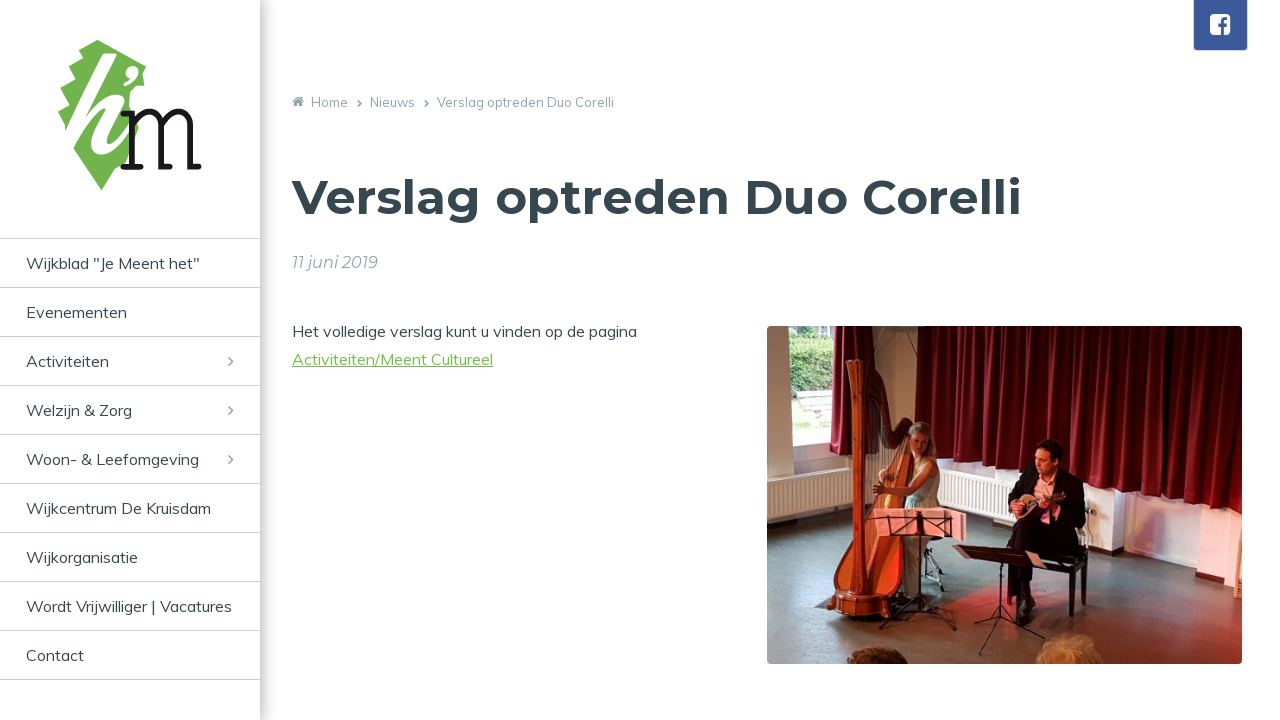

--- FILE ---
content_type: text/html; charset=UTF-8
request_url: https://hilversumsemeent.nl/nieuws/verslag-optreden-duo-corelli/
body_size: 3496
content:
<!DOCTYPE html>
<html lang="nl" class="vervolg no-header">
<head>
	<meta charset="utf-8">
	<title>Verslag optreden Duo Corelli | Stichting Hilversumse Meent</title>
	<meta name="author" content="Stichting Hilversumse Meent">
	<meta name="description" content="Duo Corelli bracht mooie muziek in een verrassende combinatie">
	<meta name="keywords" content="Meent Cultureel Optreden Duo Corelli in Kruisdam">
	
	<meta property="og:title" content="Verslag optreden Duo Corelli | Stichting Hilversumse Meent" />
	<meta property="og:type" content="article" />
	<meta property="og:url" content="https://hilversumsemeent.nl/nieuws/verslag-optreden-duo-corelli/" />
	<meta property="og:description" content="Duo Corelli bracht mooie muziek in een verrassende combinatie" />
	<meta property="og:site_name" content="Stichting Hilversumse Meent" />
	<meta property="og:locale" content="nl_NL" />
	<meta property="og:image" content="https://hilversumsemeent.nl/media/uploads/nl/news/og/Duo_Corelli.jpg?_=1560280609" />
	<meta property="og:image:type" content="image/jpeg" />
	<meta property="og:image:width" content="1200" />
	<meta property="og:image:height" content="675" />

	<link rel="canonical" href="https://hilversumsemeent.nl/nieuws/verslag-optreden-duo-corelli/">

	<!-- Icons -->
	<link rel="icon" type="image/png" href="/favicon.png">

	<!-- Responsive & mobiel meta tags -->
	<meta name="HandheldFriendly" content="True">
	<meta name="MobileOptimized" content="320">
	<meta name="viewport" content="width=device-width, initial-scale=1.0, minimum-scale=1.0, maximum-scale=1.0, shrink-to-fit=no">

	<!-- Stylesheets -->
    <link rel="stylesheet" href="https://cdnjs.cloudflare.com/ajax/libs/font-awesome/4.7.0/css/font-awesome.min.css">
    <link rel="stylesheet" href="https://fonts.googleapis.com/css?family=Montserrat:400,400i,700,700i|Muli:400,400i,700,700i">
	<link rel="stylesheet" href="/media/build/css/app-9a027ec803.css" media="screen">
	<link rel="stylesheet" href="/media/build/css/print-5b32a2e54e.css" media="print">

	
			<script type="application/ld+json">
				{"@context":{"@vocab":"http:\/\/schema.org","@base":"https:\/\/hilversumsemeent.nl"},"@graph":[{"@type":"LocalBusiness","@id":"#business","name":"Stichting Hilversumse Meent","email":"info@hilversumsemeent.nl","url":"https:\/\/hilversumsemeent.nl","description":"Stichting Hilversumse Meent","image":"https:\/\/hilversumsemeent.nl\/media\/img\/logo_hilversumsemeent.svg","address":{"@type":"PostalAddress","postalCode":"1218CB","streetAddress":"De Meent 5","addressLocality":"Hilversum"}}]}
			</script>
		

	
					<script>(function(w,d,s,l,i){w[l]=w[l]||[];w[l].push({"gtm.start":
					new Date().getTime(),event:"gtm.js"});var f=d.getElementsByTagName(s)[0],
					j=d.createElement(s),dl=l!="dataLayer"?"&l="+l:"";j.async=true;j.src=
					"https://www.googletagmanager.com/gtm.js?id="+i+dl;f.parentNode.insertBefore(j,f);
					})(window,document,"script","dataLayer","GTM-WDVFZC5");</script>
				
</head>

<body>

				<noscript><iframe src="https://www.googletagmanager.com/ns.html?id=GTM-WDVFZC5"
				height="0" width="0" style="display:none;visibility:hidden"></iframe></noscript>
			

<div class="Sidebar">
    <a href="https://hilversumsemeent.nl/" title="Stichting Hilversumse Meent" class="Sidebar__logo">
        <img src="/media/img/logo_hilversumsemeent.svg" title="Stichting Hilversumse Meent" alt="Stichting Hilversumse Meent">
    </a>
    <nav class="Navigation"><ul>
<li><a href="https://hilversumsemeent.nl/wijkblad-je-meent-het/" title="Wijkblad &quot;Je Meent het&quot;" >Wijkblad &quot;Je Meent het&quot;</a></li>
<li><a href="https://hilversumsemeent.nl/evenementen/" title="Evenementen" >Evenementen</a></li>
<li><a class="HasSubNav" href="https://hilversumsemeent.nl/activiteiten/" title="Activiteiten" >Activiteiten</a><ul><li><a href="https://hilversumsemeent.nl/activiteiten/" title="Activiteiten" >Activiteiten</a></li>
<li><a href="https://hilversumsemeent.nl/activiteiten/agenda/" title="Overzicht activiteiten" >Agenda</a></li>
<li><a href="https://hilversumsemeent.nl/activiteiten/buurtsportcoach/" title="Buurtsportcoach" >Buurtsportcoach</a></li>
<li><a href="https://hilversumsemeent.nl/activiteiten/clubs/" title="Clubs SHM" >Clubs SHM</a></li>
<li><a href="https://hilversumsemeent.nl/activiteiten/jeugd/" title="Jeugd" >Jeugd</a><ul>
<li><a href="https://hilversumsemeent.nl/activiteiten/jeugd/flyer-jeugdwerk/" title="Flyer Jeugdwerk" >Flyer Jeugdwerk</a></li>
<li><a href="https://hilversumsemeent.nl/activiteiten/jeugd/kindermiddag/" title="Kindermiddag" >Kindermiddag</a></li>
</ul></li>
<li><a href="https://hilversumsemeent.nl/activiteiten/activiteiten-meent-cultureel/" title="Meent Cultureel" >Meent Cultureel</a></li>
<li><a href="https://hilversumsemeent.nl/activiteiten/pubquiz/" title="PubQuiz" >PubQuiz</a></li>
<li><a href="https://hilversumsemeent.nl/activiteiten/overige-activiteiten/" title="Overige Activiteiten" >Overige Activiteiten</a></li>
</ul></li>
<li><a class="HasSubNav" href="https://hilversumsemeent.nl/welzijn-en-zorg/" title="Welzijn &amp; Zorg in de Hilversumse Meent" >Welzijn &amp; Zorg</a><ul><li><a href="https://hilversumsemeent.nl/welzijn-en-zorg/" title="Welzijn &amp; Zorg in de Hilversumse Meent" >Welzijn &amp; Zorg</a></li>
<li><a href="https://hilversumsemeent.nl/welzijn-en-zorg/aed-locaties/" title="AED Locaties" >AED Locaties</a></li>
<li><a href="https://hilversumsemeent.nl/welzijn-en-zorg/duofiets/" title="Duofiets" >Duofiets</a></li>
<li><a href="https://hilversumsemeent.nl/welzijn-en-zorg/informatiepunt/" title="Informatiepunt Welzijn &amp; Zorg" >Informatiepunt</a></li>
<li><a href="https://hilversumsemeent.nl/welzijn-en-zorg/meent-mobiel/" title="MeentMobiel" >MeentMobiel</a></li>
<li><a href="https://hilversumsemeent.nl/welzijn-en-zorg/meentbewoners-voor-meentbewoners/" title="Meentbewoners voor Meentbewoners" >MvM</a></li>
<li><a href="https://hilversumsemeent.nl/welzijn-en-zorg/senioren-eetcafe/" title="Senioren Eetcaf&eacute;" >Senioren Eetcaf&eacute;</a></li>
<li><a href="https://hilversumsemeent.nl/welzijn-en-zorg/welzijnsontmoeting/" title="Welzijnsontmoeting" >Welzijnsontmoeting</a></li>
</ul></li>
<li><a class="HasSubNav" href="https://hilversumsemeent.nl/woon-en-leefomgeving/" title="Woon- &amp; Leefomgeving van de Hilversumse Meent" >Woon- &amp; Leefomgeving</a><ul><li><a href="https://hilversumsemeent.nl/woon-en-leefomgeving/" title="Woon- &amp; Leefomgeving van de Hilversumse Meent" >Woon- &amp; Leefomgeving</a></li>
<li><a href="https://hilversumsemeent.nl/woon-en-leefomgeving/concept-woonagenda-2025-2030/" title="Concept Woonagenda 2025-2030" >Concept Woonagenda 2025-2030</a></li>
<li><a href="https://hilversumsemeent.nl/woon-en-leefomgeving/noodopvang-asielzoekers/" title="Noodopvang asielzoekers" >Noodopvang asielzoekers</a></li>
<li><a href="https://hilversumsemeent.nl/woon-en-leefomgeving/duurzaamheid/" title="Duurzaamheid" >Duurzaamheid</a></li>
<li><a href="https://hilversumsemeent.nl/woon-en-leefomgeving/eigen-initiatief-starten/" title="Eigen Initiatief Starten" >Eigen Initiatief Starten</a></li>
<li><a href="https://hilversumsemeent.nl/woon-en-leefomgeving/info-over-de-wijk/" title="Informatie over de wijk" >Informatie over de wijk</a></li>
<li><a href="https://hilversumsemeent.nl/woon-en-leefomgeving/organisaties-in-de-wijk/" title="Organisaties in de wijk" >Organisaties in de wijk</a></li>
</ul></li>
<li><a href="https://hilversumsemeent.nl/wijkcentrum-de-kruisdam/" title="Wijkcentrum De Kruisdam" >Wijkcentrum De Kruisdam</a></li>
<li><a href="https://hilversumsemeent.nl/over-shm/" title="Wijkorganisatie" >Wijkorganisatie</a></li>
<li><a href="https://hilversumsemeent.nl/wordt-vrijwilliger-vacatures/" title="Wordt Vrijwilliger | Vacatures" >Wordt Vrijwilliger | Vacatures</a></li>
<li><a href="https://hilversumsemeent.nl/contact-bericht/" title="Contact" >Contact</a></li>
</ul></nav>

</div>

<div class="PageWrapper">
    <div class="Top">
        <div class="Container Clear">
            <div class="Top__left"></div>
            <div class="Top__right">
            	<a href="https://www.facebook.com/hilversumsemeent/" title="Volg ons op Facebook" class="Top__item Top__item--facebook" target="_blank"></a>
                
                
                <div class="Top__item Top__item--menu menu-trigger"><span class="HideOnDesktop">Menu</span></div>
            </div>
        </div>
    </div>

    

    <div class="Crumbs">
        <div class="Container Clear">
        	<div class="Container--small">
           		
				<p itemscope itemtype="http://schema.org/BreadcrumbList">
					<span itemprop="itemListElement" itemscope itemtype="http://schema.org/ListItem">
						<a itemprop="item" href="https://hilversumsemeent.nl/" title="Home">
							<span itemprop="name">Home</span>
						</a>
					</span>
			<span class="sep">&gt;</span>
				<span itemprop="itemListElement" itemscope itemtype="http://schema.org/ListItem">
					<a itemprop="item" href="https://hilversumsemeent.nl/nieuws/" title="Nieuws over de Hilversumse Meent">
						<span itemprop="name">Nieuws</span>
					</a>
				</span>
			<span class="sep">&gt;</span>
				<span itemprop="itemListElement" itemscope itemtype="http://schema.org/ListItem" class="last">
					<span itemprop="item">
						<span itemprop="name">Verslag optreden Duo Corelli</span>
					</span>
				</span>
			</p>
           </div>
        </div>
    </div>

    <main>
        <div class="SectionRow Content">
            <div class="Container Clear">
            	<div class="Container--small">
                	
<article class="NewsDetail">
    <header>
        <h1>Verslag optreden Duo Corelli</h1>
        <div class="NewsDetail__date">11 juni 2019</div>
    </header><img class="responsive-right-50" src="/media/uploads/nl/news/thumb/Duo_Corelli.jpg?_=1560280609" alt="Verslag optreden Duo Corelli" title="Verslag optreden Duo Corelli"><p>Het volledige verslag kunt u vinden op de pagina <a href="https://hilversumsemeent.nl/activiteiten/activiteiten-meent-cultureel/" style="background-color: transparent; color: rgb(113, 191, 70); font-family: Muli,Arial,sans-serif; font-size: 16px; font-style: normal; font-variant: normal; font-weight: 400; letter-spacing: normal; orphans: 2; text-align: left; text-decoration: underline; text-indent: 0px; text-transform: none; transition-delay: 0s, 0s; transition-duration: 0.3s, 0.3s; transition-property: background, color; transition-timing-function: cubic-bezier(0.25, 0.1, 0.25, 1), cubic-bezier(0.25, 0.1, 0.25, 1); -webkit-text-stroke-width: 0px; white-space: normal; word-spacing: 0px;">Activiteiten/Meent Cultureel</a></p><div class="clear"></div><div class="clear"></div></article>

                	
                </div>
            </div>
        </div>

        

		
	        <div class="SectionRow AddBorderTop BackToOverview">
	        	<div class="Container Clear">
	        		<div class="Container--small">
                    	<div class="Toolbox"><a href="https://hilversumsemeent.nl/nieuws/" title="Klik hier om terug te gaan naar het overzicht" class="back">Terug naar het overzicht</a></div>
                    </div>
	        	</div>
	        </div>
    	

    </main>

	
	<section class="Cta">
        <div class="Container Clear">
        	<div class="Cta__title">Wij zoeken dringend vrijwilligers en hebben jou nodig!</div>
            <a class="btn btn--ghost" href="https://forms.gle/YMxs7ooSrAWLT9ug7" target="_blank" title="HELP ONS MEE!">HELP ONS MEE!</a>
        </div>
	</section>


    <div class="SectionRow BgColor-1 Footer">
        <div class="Container Clear">
            <div class="ContactFooter">
            	<div class="Heading--h2">Contact</div>
                <div class="ContactFooter__locale">
	                <span>Stichting Hilversumse Meent</span>
	                <span>1218CB Hilversum</span>
                </div>
                <div class="ContactFooter__direct">
	                <span><a href="mailto:info@hilversumsemeent.nl" title="info@hilversumsemeent.nl">info@hilversumsemeent.nl</a></span>
                </div>

	            
	                <div class="Social Social--larger">
	                    <a class="facebook" href="https://www.facebook.com/hilversumsemeent/" title="Volg ons op Facebook" target="_blank" rel="me"></a>
	                </div>
	            
            </div>
            <div class="NavFooter">
                <div class="Heading--h2">Direct naar</div>
                <ul>
  					<li><a href="https://hilversumsemeent.nl/wijkblad-je-meent-het/" title="Wijkblad &quot;Je Meent het&quot;">Wijkblad &quot;Je Meent het&quot;</a></li><li><a href="https://hilversumsemeent.nl/evenementen/" title="Evenementen">Evenementen</a></li><li><a href="https://hilversumsemeent.nl/activiteiten/" title="Activiteiten">Activiteiten</a></li><li><a href="https://hilversumsemeent.nl/welzijn-en-zorg/" title="Welzijn &amp; Zorg in de Hilversumse Meent">Welzijn &amp; Zorg</a></li><li><a href="https://hilversumsemeent.nl/woon-en-leefomgeving/" title="Woon- &amp; Leefomgeving van de Hilversumse Meent">Woon- &amp; Leefomgeving</a></li><li><a href="https://hilversumsemeent.nl/wijkcentrum-de-kruisdam/" title="Wijkcentrum De Kruisdam">Wijkcentrum De Kruisdam</a></li><li><a href="https://hilversumsemeent.nl/over-shm/" title="Wijkorganisatie">Wijkorganisatie</a></li><li><a href="https://hilversumsemeent.nl/wordt-vrijwilliger-vacatures/" title="Wordt Vrijwilliger | Vacatures">Wordt Vrijwilliger | Vacatures</a></li><li><a href="https://hilversumsemeent.nl/contact-bericht/" title="Contact">Contact</a></li>
                </ul>
            </div>
            <div class="LinksFooter">
                <div class="Heading--h2">Website info</div>
                <ul>
                    <li><a href="https://hilversumsemeent.nl/privacy/" title="Privacy">Privacy</a></li><li><a href="https://hilversumsemeent.nl/sitemap/" title="Sitemap">Sitemap</a></li>
                </ul>
            </div>
        </div>
    </div>

    <div class="FooterBar">
        <div class="Container Clear">
            <div class="FooterCopy">
                &copy;&nbsp;2026&nbsp;Stichting Hilversumse Meent
            </div>
        </div>
    </div>
</div>

<div class="SubNavigation">
	<span class="close"><i class="fa fa-times"></i></span>
</div>

<!-- Javascript -->
<script src="/media/build/js/app-ee0904ba02.js"></script>

</body>
</html>

--- FILE ---
content_type: text/css
request_url: https://hilversumsemeent.nl/media/build/css/app-9a027ec803.css
body_size: 14895
content:
html{font-family:sans-serif;-ms-text-size-adjust:100%;-webkit-text-size-adjust:100%;overflow-y:scroll}body{margin:0}article,aside,details,figcaption,figure,footer,header,hgroup,main,menu,nav,section,summary{display:block}audio,canvas,progress,video{display:inline-block;vertical-align:baseline}audio:not([controls]){display:none;height:0}[hidden],template{display:none}a{background-color:transparent}a:active,a:hover{outline:0}abbr[title]{border-bottom:1px dotted}b,strong{font-weight:700}dfn{font-style:italic}h1,h2,h3,h4,h5,h6{font-weight:400;font-family:Arial,Helvetica,sans-serif;margin:0}mark{background:#ff0;color:#000}small{font-size:80%}sub,sup{font-size:75%;line-height:0;position:relative;vertical-align:baseline}sup{top:-.5em}sub{bottom:-.25em}img{border:0}svg:not(:root){overflow:hidden}figure{margin:1em 40px}hr{box-sizing:content-box;height:0;margin:20px 0;border:0 none;border-top:1px solid #ccc;border-bottom:1px solid #fff}pre{overflow:auto}#_atssh{display:none}address,p,pre{margin:0;padding:0;font-weight:400}code,kbd,pre,samp{font-family:monospace,monospace;font-size:1em}button,input,optgroup,select,textarea{color:inherit;font:inherit;margin:0}button{overflow:visible}ol,ul{list-style:none;margin:0;padding:0}ol ol,ul ul{margin:0;padding:0}ol li{margin-left:0}#nav li,#nav ol,#nav ul,#subnav li,#subnav ol,#subnav ul{margin:0;padding:0;background:none;text-decoration:none}img{box-sizing:border-box;vertical-align:middle}button,select{text-transform:none}button,html input[type=button],input[type=reset],input[type=submit]{-webkit-appearance:button;cursor:pointer}button[disabled],html input[disabled]{cursor:default}button::-moz-focus-inner,input::-moz-focus-inner{border:0;padding:0}input{line-height:normal}input[type=checkbox],input[type=radio]{box-sizing:border-box;padding:0}input[type=number]::-webkit-inner-spin-button,input[type=number]::-webkit-outer-spin-button{height:auto}input[type=search]{-webkit-appearance:textfield;box-sizing:content-box}input[type=search]::-webkit-search-cancel-button,input[type=search]::-webkit-search-decoration{-webkit-appearance:none}fieldset{border:1px solid silver;margin:0 2px;padding:.35em .625em .75em}legend{border:0;padding:0}textarea{overflow:auto;resize:vertical}optgroup{font-weight:700}table{border-collapse:collapse;border-spacing:0}td,th{padding:0;vertical-align:top}.clear{clear:both;width:100%;height:0;line-height:0;font-size:0}.Accordion{padding:32px 0}.Accordion__item{margin-bottom:10px;padding:0 14px;border:1px solid #d2d2d2;border-radius:3px}.Accordion__item:hover{border:1px solid #71bf46}.Accordion__item:hover .Title-h1 span:after,.Accordion__item:hover .Title-h1 span:before{background:#71bf46}.Accordion__item .Title-h1{margin:0;padding:9px 0 11px 26px;position:relative;cursor:pointer;color:#37474f;line-height:1.5;font-size:1em}.Accordion__item .Title-h1 span{position:absolute;left:0;top:16px;width:11px;height:11px}.Accordion__item .Title-h1 span:after{content:"";position:absolute;top:0;left:4px;width:3px;height:11px;background:#37474f}.Accordion__item .Title-h1 span:before{content:"";position:absolute;top:4px;left:0;width:11px;height:3px;background:#37474f}.Accordion__item .Title-h1.open span:after{display:none}.Accordion__item>div:not(.Title-h1){display:none;margin-top:10px}.Accordion__item>div:not(.Title-h1):after{content:"";display:table;clear:both}#jPanelMenu-menu{-webkit-transform:none;-ms-transform:none;transform:none;background:#fff;overflow-y:auto!important;box-shadow:inset 5px 0 4px -4px rgba(0,0,0,.46)}#jPanelMenu-menu li,#jPanelMenu-menu ul{float:none;margin:0;padding:0}#jPanelMenu-menu ul{opacity:1!important}#jPanelMenu-menu ul [data-type=primary]{font-weight:700}#jPanelMenu-menu ul li{margin-top:-1px}#jPanelMenu-menu ul li>ul li:first-child a{font-weight:700}#jPanelMenu-menu ul li a{display:block;padding:12px 48px 12px 20px;-webkit-transition:color .3s ease,background .3s ease,border .3s ease;transition:color .3s ease,background .3s ease,border .3s ease;color:#37474f;border-bottom:1px solid #bebebe;font-size:1em;text-decoration:none;font-family:Montserrat,Arial,sans-serif}#jPanelMenu-menu ul li a.active,#jPanelMenu-menu ul li a:focus,#jPanelMenu-menu ul li a:hover{color:#71bf46}#jPanelMenu-menu li li a{padding-left:30px}#jPanelMenu-menu li li li a{padding-left:40px}#jPanelMenu-menu li li li li a{padding-left:50px}#jPanelMenu-menu li li li li li a{padding-left:60px}#jPanelMenu-menu li li li li li li a{padding-left:70px}#jPanelMenu-menu .itemWrapper{position:relative}#jPanelMenu-menu .itemWrapper .jpanelTrigger{position:absolute;top:12px;right:20px;bottom:7px;width:27px;height:27px;box-sizing:border-box;display:block;background:transparent;border:1px solid #cfd8dc;border-radius:4px;cursor:pointer}#jPanelMenu-menu .itemWrapper .jpanelTrigger:after{content:"";position:absolute;top:50%;left:50%;width:11px;height:3px;margin:-2px 0 0 -6px;background:#546e7a}#jPanelMenu-menu .itemWrapper .jpanelTrigger:before{content:"";position:absolute;top:50%;left:50%;width:3px;height:11px;margin:-6px 0 0 -2px;background:#546e7a}#jPanelMenu-menu .itemWrapper .jpanelTrigger.open:before{display:none}.jPanelMenu-panel{overflow:hidden}.menu-trigger{display:none;cursor:pointer}@media (max-width:900px){.menu-trigger{display:block;margin-right:-33px}}@media (max-width:700px){.menu-trigger{margin-right:-17px}}.no-flexbox .menu-trigger{float:right}.owl-carousel{display:none;width:100%;-webkit-tap-highlight-color:transparent;position:relative;z-index:1}.owl-carousel .owl-stage{position:relative;-ms-touch-action:pan-Y}.owl-carousel .owl-stage:after{content:".";display:block;clear:both;visibility:hidden;line-height:0;height:0}.owl-carousel .owl-stage-outer{position:relative;overflow:hidden;-webkit-transform:translateZ(0)}.owl-carousel .owl-item{position:relative;min-height:1px;float:left;-webkit-backface-visibility:hidden;-webkit-tap-highlight-color:transparent;-webkit-touch-callout:none}.owl-carousel .owl-item img{display:block;width:100%;-webkit-transform-style:preserve-3d}.owl-carousel .owl-dots.disabled,.owl-carousel .owl-nav.disabled{display:none}.owl-carousel .owl-dot,.owl-carousel .owl-nav .owl-next,.owl-carousel .owl-nav .owl-prev{cursor:pointer;cursor:hand;-webkit-user-select:none;-khtml-user-select:none;-moz-user-select:none;-ms-user-select:none;user-select:none}.owl-carousel.owl-loaded{display:block}.owl-carousel.owl-loading{opacity:0;display:block}.owl-carousel.owl-hidden{opacity:0}.owl-carousel.owl-refresh .owl-item{visibility:hidden}.owl-carousel.owl-drag .owl-item{-webkit-user-select:none;-moz-user-select:none;-ms-user-select:none;user-select:none}.owl-carousel.owl-grab{cursor:move;cursor:-webkit-grab;cursor:grab}.owl-carousel.owl-rtl{direction:rtl}.owl-carousel.owl-rtl .owl-item{float:right}.no-js .owl-carousel{display:block}.owl-carousel .animated{-webkit-animation-duration:1s;animation-duration:1s;-webkit-animation-fill-mode:both;animation-fill-mode:both}.owl-carousel .owl-animated-in{z-index:0}.owl-carousel .owl-animated-out{z-index:1}.owl-carousel .fadeOut{-webkit-animation-name:fadeOut;animation-name:fadeOut}@-webkit-keyframes fadeOut{0%{opacity:1}to{opacity:0}}@keyframes fadeOut{0%{opacity:1}to{opacity:0}}.owl-height{-webkit-transition:height .5s ease-in-out;transition:height .5s ease-in-out}.owl-carousel .owl-item .owl-lazy{opacity:0;-webkit-transition:opacity .4s ease;transition:opacity .4s ease}.owl-carousel .owl-item img.owl-lazy{-webkit-transform-style:preserve-3d;transform-style:preserve-3d}.owl-carousel .owl-video-wrapper{position:relative;height:100%;background:#000}.owl-carousel .owl-video-play-icon{position:absolute;height:80px;width:80px;left:50%;top:50%;margin-left:-40px;margin-top:-40px;background:url(owl.video.play.png) no-repeat;cursor:pointer;z-index:1;-webkit-backface-visibility:hidden;-webkit-transition:-webkit-transform .1s ease;transition:transform .1s ease}.owl-carousel .owl-video-play-icon:hover{-webkit-transform:scale(1.3);-ms-transform:scale(1.3);transform:scale(1.3)}.owl-carousel .owl-video-playing .owl-video-play-icon,.owl-carousel .owl-video-playing .owl-video-tn{display:none}.owl-carousel .owl-video-tn{opacity:0;height:100%;background-position:50%;background-repeat:no-repeat;background-size:contain;-webkit-transition:opacity .4s ease;transition:opacity .4s ease}.owl-carousel .owl-video-frame{position:relative;z-index:1;height:100%;width:100%}html{position:relative}#fancybox-loading,#fancybox-lock,.fancybox-error,.fancybox-image,.fancybox-inner,.fancybox-skin,.fancybox-tmp,.fancybox-wrap,.fancybox-wrap embed,.fancybox-wrap iframe,.fancybox-wrap object,a.fancybox-close,a.fancybox-expand,a.fancybox-nav,a.fancybox-nav span{display:block;padding:0;margin:0;border:0;outline:none;vertical-align:top;background-color:transparent;background-repeat:no-repeat;background-image:none;text-shadow:none}#fancybox-lock{position:fixed;top:0;left:0;right:0;bottom:0;z-index:999920;overflow:hidden!important;-webkit-transition:-webkit-transform .5s;-webkit-transform:translateX(0)}.fancybox-lock-test{overflow-y:hidden!important}.fancybox-lock{overflow:hidden!important;width:auto}.fancybox-lock body{overflow:hidden!important}.fancybox-wrap{position:absolute;top:0;left:0;z-index:999920;-ms-touch-action:none;-webkit-transform:translateZ(0)}.fancybox-opened{z-index:999930}.fancybox-skin{border-style:solid;border-color:#fff;background:#fff;color:#444}.fancybox-inner{position:relative;overflow:hidden;-webkit-overflow-scrolling:touch;width:100%;height:100%;max-width:100%;max-height:100%}.fancybox-spacer{position:absolute;top:100%;left:0;width:1px}.fancybox-iframe,.fancybox-image{display:block;width:100%;height:100%}.fancybox-image{max-width:100%;max-height:100%;zoom:1}a.fancybox-close{position:absolute;top:10px;right:10px;width:38px;height:39px;cursor:pointer;background-position:0 0;z-index:999940}a.fancybox-nav{position:absolute;top:0;width:50%;height:100%;cursor:pointer;text-decoration:none;-webkit-tap-highlight-color:transparent;z-index:999940;overflow:hidden}.fancybox-type-html a.fancybox-nav,.fancybox-type-iframe a.fancybox-nav,.fancybox-type-inline a.fancybox-nav{width:70px}a.fancybox-prev{left:10px}a.fancybox-next{right:10px}a.fancybox-nav span{position:absolute;top:50%;width:25px;height:35px;margin-top:-15px;cursor:pointer;z-index:999940}a.fancybox-prev span{left:0;background-position:-7px -51px}a.fancybox-next span{right:0;background-position:-7px -100px}.fancybox-mobile a.fancybox-nav{max-width:80px}.fancybox-desktop a.fancybox-nav{opacity:.5;filter:alpha(opacity=50)}.fancybox-desktop a.fancybox-nav:hover{opacity:1;filter:alpha(opacity=100)}a.fancybox-expand{position:absolute;bottom:0;right:0;width:36px;height:37px;z-index:999950;opacity:0;filter:alpha(opacity=0);background-position:-1px -148px;zoom:1;-webkit-transition:opacity .5s ease;transition:opacity .5s ease}.fancybox-wrap:hover a.fancybox-expand{opacity:.5;filter:alpha(opacity=50)}.fancybox-wrap a.fancybox-expand:hover{opacity:1;filter:alpha(opacity=100)}#fancybox-loading{position:fixed;top:50%;left:50%;margin-top:-30px;margin-left:-30px;width:60px;height:60px;background-color:#111;background-image:url(/media/img/fancybox/loader.gif);background-position:50%;opacity:.85;filter:alpha(opacity=85);cursor:pointer;z-index:999960;border-radius:8px}.fancybox-tmp{position:absolute!important;top:-99999px;left:-99999px;max-width:99999px;max-height:99999px;overflow:visible!important}.fancybox-title{font:normal 14px Helvetica Neue,Helvetica,Arial,sans-serif;line-height:1.5;position:relative;text-shadow:none;z-index:999950;display:block;visibility:hidden}.fancybox-title-float-wrap{position:relative;margin-top:10px;text-align:center;zoom:1;left:-9999px}.fancybox-title-float-wrap>div{display:inline-block;padding:7px 20px;font-weight:700;color:#fff;text-shadow:0 1px 2px #222;background:transparent;background:rgba(0,0,0,.8);border-radius:15px}.fancybox-title-outside-wrap{position:relative;margin-top:10px;color:#fff;text-shadow:0 1px rgba(0,0,0,.5)}.fancybox-title-inside-wrap{padding-top:10px}.fancybox-title-over-wrap{position:absolute;bottom:0;left:0;color:#fff;padding:5px;background:#000;background:rgba(0,0,0,.8);max-height:50%;overflow:auto}.fancybox-overlay{position:absolute;top:0;left:0;overflow:hidden;z-index:999910}.fancybox-overlay-fixed{position:fixed;top:0;right:0;bottom:0;left:0}.fancybox-default-skin{border-color:#f9f9f9;background:#f9f9f9}.fancybox-default-skin-open{box-shadow:0 10px 25px rgba(0,0,0,.5)}.fancybox-default-overlay{background:#000;opacity:.9;filter:alpha(opacity=90)}.fancybox-default a.fancybox-close,.fancybox-default a.fancybox-expand,.fancybox-default a.fancybox-nav span{background-image:url(/media/img/fancybox/svg/sprite_controls.png)}.Album__item:after,.back:before,.BlockItem .btn:after,.BlockItem__itemMore .BlockItem__readMore:after,.btn.btn--back:before,.btn:after,.Crumbs a:after,.Crumbs span:first-child a:before,.Downloads__title:before,.Events__date .BlockItem__date:before,.Events__location:before,.fa:after,.fa:before,.FileUploadAlbum .Upload>div>span:after,.FileUploader__button:after,.FileUploader__preview .filename:after,.FileUploads .FileUploadsItem__options a:before,.FileUploads .FileUploadsItem__type:before,.Header .owl-next:after,.Header .owl-prev:after,.Header__trigger:before,.knop:after,.Logoserie .owl-next:after,.Logoserie .owl-prev:after,.more:after,.Navigation .HasSubNav:after,.NewsDetail__button a:before,.Social a:after,.Top__item--facebook:after,.Top__item--languages .dropdown:after,.Top__item--ratings .Ratings__rating-link:before,.Top__item:before,body[class*=cke_] ul li:before,main ul li:before,table.slide:after,table.slide:before,table.striped:after,table.striped:before{font:normal normal normal 14px/1 FontAwesome;font-size:inherit;text-rendering:auto;-webkit-font-smoothing:antialiased;-moz-osx-font-smoothing:grayscale}.Container{padding:0 32px;width:1200px;margin:0 auto;box-sizing:border-box}.Container--small{max-width:950px}@media (max-width:1500px){.Container{width:auto}}@media (max-width:700px){.Container{padding:0 16px}}.Clear:after{content:"";display:table;clear:both;font-size:0;line-height:0;height:0}.iframe-container,.iframe-container-4-2,.iframe-container-4-3,.iframe-container-16-9{position:relative;height:0;overflow:hidden;margin-bottom:24px}.iframe-container-4-2 embed,.iframe-container-4-2 iframe,.iframe-container-4-2 object,.iframe-container-4-3 embed,.iframe-container-4-3 iframe,.iframe-container-4-3 object,.iframe-container-16-9 embed,.iframe-container-16-9 iframe,.iframe-container-16-9 object,.iframe-container embed,.iframe-container iframe,.iframe-container object{position:absolute;top:0;left:0;width:100%;height:100%}.iframe-container{margin:56px 0;padding-bottom:60%}.iframe-container-4-2{padding-bottom:50%}.iframe-container-4-3{padding-bottom:75%}.iframe-container-16-9{padding-bottom:56.25%}body,html{font-family:Muli,Arial,sans-serif;font-size:16px;color:#37474f;line-height:1.75;font-weight:400}@media (max-width:700px){body,html{font-size:14px}}body{overflow-x:hidden}.Heading--h1,.Heading--h2,.Heading--h3,.Heading--h4,h1,h2,h3,h4,span.h1{font-family:Montserrat,Arial,sans-serif;font-weight:700}address,ol,p,table{line-height:1.75;margin-bottom:1.5em}.Heading--h1,h1,span.h1{margin-bottom:.5em;padding-top:0;font-size:3rem;line-height:1.16666666667;color:#37474f}@media (max-width:700px){.Heading--h1,h1,span.h1{font-size:2.1875rem}.home .Heading--h1,.home h1,.home span.h1{text-align:center}}.Heading--h2,h2{margin-bottom:.66666666666em;padding-top:1em;font-size:1.75rem;line-height:1.42857142857;color:#37474f}@media (max-width:700px){.Heading--h2,h2{font-size:1.625rem}}h3{margin-bottom:1em;padding-top:1.5em;font-size:1.375rem;line-height:1.68421052632;color:#37474f}@media (max-width:700px){h3{font-size:1.25rem}}strong{font-weight:700}a{-webkit-transition:background .3s ease,color .3s ease;transition:background .3s ease,color .3s ease;color:#71bf46;text-decoration:underline}a:hover{color:#71bf46;text-decoration:underline}.more{font-weight:700;white-space:nowrap}.more:after{content:"\f054";color:inherit;font-size:.65em;text-decoration:underline;display:inline-block;margin-left:7px}.more:after{text-decoration:none}.more:hover{text-decoration:underline}.back{font-weight:700;white-space:nowrap}.back:before{content:"\f053";color:inherit;font-size:.65em;text-decoration:underline;display:inline-block;margin-right:7px}.back:before{text-decoration:none}.back:hover{text-decoration:underline}main{clear:both}body[class*=cke_] ol,body[class*=cke_] ul,main ol,main ul{margin:0 0 24px 20px}body[class*=cke_] ol ol,body[class*=cke_] ol ul,body[class*=cke_] ul ol,body[class*=cke_] ul ul,main ol ol,main ol ul,main ul ol,main ul ul{margin-bottom:0}body[class*=cke_] ol,main ol{list-style:decimal}body[class*=cke_] ol li,main ol li{margin-left:24px}body[class*=cke_] ul li,main ul li{list-style:none;padding-left:18px;position:relative}body[class*=cke_] ul li:before,main ul li:before{content:"\f054";color:#71bf46;font-size:.6em;position:absolute;top:11px;left:4px}blockquote{margin:30px;padding:5px 0 5px 20px;border-left:4px solid #d2d2d2;font-style:italic;color:#6e6e6e}blockquote p{margin:0;padding:0}input,optgroup,select,textarea{font-family:Muli,Arial,sans-serif;color:#37474f;line-height:1.2}input[type=date],input[type=datetime-local],input[type=datetime],input[type=email],input[type=month],input[type=number],input[type=password],input[type=search],input[type=tel],input[type=text],input[type=time],input[type=url],input[type=week],select,textarea{box-sizing:border-box;width:100%;height:38px;margin:0;padding:2px 3px;text-align:left;background-clip:padding-box;background-color:#fff;float:left;border:1px solid;border-color:#c8c8c8;-webkit-border-image:none;-o-border-image:none;border-image:none;border-radius:4px;outline:0 none}form label span{display:inline;color:#999;font-weight:300}form label{overflow:hidden;text-overflow:ellipsis;white-space:nowrap;float:left;max-width:100%;display:block;margin:0 10px 0 0;line-height:28px;cursor:pointer}form label.nowrap{float:none;white-space:normal}.checkbox-group label{white-space:normal;line-height:185%}form input[type=radio]{margin:7px 5px 0;padding:0;float:left}form input[type=checkbox]{margin:5px 4px 0 0;padding:0;float:left}select[multiple],select[size],textarea{height:auto}textarea{min-height:110px}.file{position:relative;clear:both}.file:after{content:"";display:table;clear:both}.file input[type=file]+span{position:absolute;top:0;right:0;bottom:0;left:0}.file input[type=file]+span{border:1px solid;border-color:#848484 #c1c1c1 #e1e1e1}.file input[type=file]{position:relative;width:95%;margin:10px;float:left;font-size:13px;font-style:italic;z-index:3}input[type=radio]:active,input[type=radio]:focus{border:0;box-shadow:none}input[type=checkbox]:active,input[type=checkbox]:focus{border:0;box-shadow:none}label.checkbox{float:none;clear:both;display:block;line-height:22px;white-space:normal;overflow:visible;margin-left:20px}label.checkbox input{float:left;margin-left:-20px}div.checkbox-label{margin-left:20px;line-height:1.4}div.radio-label{padding:3px 0}form .captcha_container{clear:both;margin:10px 0;padding:10px 0;text-align:center;border:1px solid;border-color:#848484 #c1c1c1 #e1e1e1;-webkit-border-image:none;-o-border-image:none;border-image:none;border-radius:0 0 0 0}.review_photowrap label{float:none;white-space:normal}@media (-webkit-min-device-pixel-ratio:0){select{-webkit-appearance:none}select[multiple],select[multiple][size],select[size]{background-image:none;padding-right:3px}select,select[size="0"],select[size="1"]{background-image:url([data-uri]);background-repeat:no-repeat;background-position:100%;padding-right:20px}::-webkit-validation-bubble-message{box-shadow:none;background:-webkit-gradient(linear,left top,left bottom,color-stop(0,#666),color-stop(1,#000));border:0;color:#fff;font:13px/17px Lucida Grande,Arial,Liberation Sans,FreeSans,sans-serif;overflow:hidden;padding:15px 15px 17px;text-shadow:#000 0 0 1px;min-height:16px}::-webkit-validation-bubble-arrow,::-webkit-validation-bubble-top-inner-arrow,::-webkit-validation-bubble-top-outer-arrow{box-shadow:none;background:#666;border-color:#666}}a.button:focus,button:focus,input:focus,input[type=file]:focus+span,select:focus,textarea:focus{box-shadow:0 0 5px 0 #9ac0fb;border:1px solid;border-color:#7baefc;z-index:1}input[type=file]:focus{box-shadow:none;border:0;z-index:2;outline:none}input[type=date][disabled],input[type=datetime-local][disabled],input[type=datetime][disabled],input[type=email][disabled],input[type=month][disabled],input[type=number][disabled],input[type=password][disabled],input[type=search][disabled],input[type=tel][disabled],input[type=text][disabled],input[type=time][disabled],input[type=url][disabled],input[type=week][disabled],select[disabled],textarea[disabled]{background-color:#eee}input[type=date][readonly],input[type=datetime-local][readonly],input[type=datetime][readonly],input[type=email][readonly],input[type=month][readonly],input[type=number][readonly],input[type=password][readonly],input[type=search][readonly],input[type=tel][readonly],input[type=text][readonly],input[type=time][readonly],input[type=url][readonly],input[type=week][readonly],select[readonly],textarea[readonly]{background-color:#eee}a.button_disabled,button[disabled],input[disabled],select[disabled],select[disabled] optgroup,select[disabled] option,textarea[disabled]{-moz-user-select:none;box-shadow:none;color:#888;cursor:default}.fld{float:left;margin-bottom:8px;padding-right:5px;box-sizing:border-box}.fld .btn{margin:8px 0 0}.fld_1{width:8.3333333333%}.fld_2{width:16.6666666667%}.fld_3{width:25%}.fld_4{width:33.3333333333%}.fld_5{width:41.6666666667%}.fld_6{width:50%}.fld_7{width:58.3333333333%}.fld_8{width:66.6666666667%}.fld_9{width:75%}.fld_10{width:83.3333333333%}.fld_11{width:91.6666666667%}.fld_12{width:100%}.fld_cleft{clear:left}.fld_cright{clear:right}.fld_clear{clear:both}.fld_aright{text-align:right}.fld_fright{float:right}.fld_website{display:none}.nopadding{padding:0}.nomargin{margin:0}@media (max-width:800px){.fld_1{width:50%}.fld_2{width:50%}.fld_3{width:50%}.fld_4{width:50%}.fld_5{width:50%}.fld_6{width:100%}.fld_7{width:100%}.fld_8{width:100%}.fld_9{width:100%}.fld_10{width:100%}.fld_11{width:100%}.fld_12{width:100%}.fld_100procent{width:100%}.fld_btn{width:50%}}@media (max-width:580px){.fld_1{width:100%}.fld_2{width:100%}.fld_3{width:100%}.fld_4{width:100%}.fld_5{width:100%}.fld_6{width:100%}.fld_7{width:100%}.fld_8{width:100%}.fld_9{width:100%}.fld_10{width:100%}.fld_11{width:100%}.fld_12{width:100%}.fld_100procent{width:100%}.fld_btn{width:100%}}#error,.error{margin:5px 0 10px;padding:10px;border:1px solid #e9a6a6;background-color:#faeaea;border-radius:4px;position:relative}#error,.error{color:#333;font-size:1em;line-height:185%}#error a,.error a{color:#333}#goed,#new-account{margin:5px 0 10px;padding:10px;border:1px solid #63b47c;background-color:#a8e6bb;border-radius:4px;position:relative}#goed,#new-account{color:#333;font-size:1em;line-height:185%}#goed a,#new-account a{color:#333}#goed p,#new-account p{margin:0}#fout{margin:5px 0 10px;padding:10px;border:1px solid red;background-color:#fcc;position:relative}#fout{color:#333;font-size:1em;line-height:185%}#fout a{color:#333}#fout p{margin:0}#error .close,#fout .close,#goed .close,#new-account .close{position:absolute;right:7px;top:2px;color:#000;text-decoration:none}.inputError input,.inputError select,.inputError textarea{background-color:#faeaea;border:1px solid #e9a6a6}.inputError input:focus,.inputError select:focus,.inputError textarea:focus{box-shadow:0 0 7px rgba(219,15,15,.18)}.btn,.knop{background:#71bf46;border:0!important;border-radius:4px;position:relative;display:inline-block;margin:16px 16px 0 0;padding:18px 32px 22px;max-width:100%;overflow:hidden;-webkit-transition:background .3s ease;transition:background .3s ease;color:#fff;text-decoration:none;font-family:Muli,Arial,sans-serif;font-weight:700;line-height:1.5;text-align:center;text-overflow:ellipsis;z-index:1}@media (max-width:700px){.btn,.knop{padding:18px 24px 20px}}.btn:after,.knop:after{content:"\f105";position:relative;top:1px;margin-left:20px;font-size:1.2em;line-height:0;color:#fff}.btn:before,.knop:before{content:"";position:absolute;background-color:hsla(0,0%,100%,.1);border-radius:50%;top:50%;left:50%;-webkit-transform:translate(-50%,-50%);-ms-transform:translate(-50%,-50%);transform:translate(-50%,-50%);width:0;height:0;-webkit-transition:all .8s ease;transition:all .8s ease;z-index:-1}.btn:hover,.knop:hover{color:#fff;text-decoration:none}.btn:hover:before,.knop:hover:before{border-radius:0;width:150%;padding-bottom:150%}.btn:active,.knop:active{background-color:#86c962;border-bottom:0!important;box-shadow:none;outline:none}.btn:focus,.knop:focus{box-shadow:none;outline:none}.btn.btn_submit{float:left}.btn--ghost{padding-top:16px;padding-bottom:20px;background:#fff;border:2px solid #ccc!important;color:#37474f}.btn--ghost:before{background-color:rgba(0,0,0,.1)}.btn--ghost:after{color:#37474f}.btn--ghost:hover{background:#fff;color:#37474f}.btn--ghost:hover:after{color:#37474f}.btn--ghost:active{border:2px solid #ccc!important}.btn--ghost:focus{box-shadow:none;outline:none;border:2px solid #ccc!important;background:none}.btn.btn--back:after{content:"";position:absolute;background-color:hsla(0,0%,100%,.2)!important;border-radius:50%;top:50%;left:50%;-webkit-transform:translate(-50%,-50%);-ms-transform:translate(-50%,-50%);transform:translate(-50%,-50%);width:0;height:0;-webkit-transition:all .8s ease;transition:all .8s ease;z-index:-1}.btn.btn--back:before{background:none!important;border-radius:0;top:auto;left:auto;-webkit-transform:none;-ms-transform:none;transform:none;width:auto;height:auto;-webkit-transition:none;transition:none;z-index:1;content:"\f104";position:relative;top:1px;margin-right:16px;font-size:1.2em;line-height:0}.btn.btn--back:hover:before{border-radius:0;width:auto;padding-bottom:0}.btn.btn--back:hover:after{border-radius:0;width:150%;padding-bottom:150%}.btn--ghost.btn--back:before{color:#37474f!important}.btn--ghost.btn--back:after{background-color:rgba(0,0,0,.1)!important}@media (max-width:500px){.home .btn{display:block;margin-right:0}}table.responsive{table-layout:fixed}@media (max-width:580px){table.responsive{width:100%!important}table.responsive td,table.responsive th{display:block;width:100%!important}}table.slide,table.striped{border:0 none;position:relative}table.slide td,table.slide th,table.striped td,table.striped th{border:0 none;border-top:1px solid #ddd;padding:8px;box-sizing:border-box}table.slide tr:first-child td,table.striped tr:first-child td{border-top:0 none}table.slide tr:nth-child(2n) td,table.striped tr:nth-child(2n) td{background:#fff}table.slide tr:nth-child(odd) td,table.striped tr:nth-child(odd) td{background:#ebebeb}table.slide.thead tr:first-child td,table.striped.thead tr:first-child td{border-bottom:2px solid #ddd;font-weight:700;white-space:nowrap}table.slide.thead tr:nth-child(odd) td,table.striped.thead tr:nth-child(odd) td{background:#fff}table.slide.thead tr:nth-child(2n+2) td,table.striped.thead tr:nth-child(2n+2) td{background:#ebebeb}@media (max-width:580px){table.striped{width:100%!important}table.striped td,table.striped th{display:block!important;width:100%!important;background:#fff!important;border:0 none!important;border-top:1px solid #ddd!important;font-weight:400!important}table.striped tr:first-child td:first-child{border-top:0 none!important}.table-slider{overflow-x:scroll;padding-top:54px;margin-bottom:24px}.table-slider table.slide{min-width:530px;margin-bottom:0}.table-slider table.slide:after{content:"\f25a";position:absolute;top:-53px;left:0;font-size:24px;color:#000}.table-slider table.slide:before{content:"\f07e";position:absolute;top:-31px;left:0;font-size:24px;color:#000}}img.responsive{max-width:100%;height:auto;border-radius:4px}@media (max-width:360px){img.responsive{max-width:none;width:100%;float:none;margin:0 0 20px}}img.responsive-left-10{float:left;margin:9px 40px 40px 0;max-width:10%;height:auto;border-radius:4px}@media (max-width:360px){img.responsive-left-10{max-width:none;width:100%;float:none;margin:0 0 20px}}img.responsive-left-20{float:left;margin:9px 40px 40px 0;max-width:20%;height:auto;border-radius:4px}@media (max-width:360px){img.responsive-left-20{max-width:none;width:100%;float:none;margin:0 0 20px}}img.responsive-left-30{float:left;margin:9px 40px 40px 0;max-width:30%;height:auto;border-radius:4px}@media (max-width:360px){img.responsive-left-30{max-width:none;width:100%;float:none;margin:0 0 20px}}img.responsive-left-40{float:left;margin:9px 40px 40px 0;max-width:40%;height:auto;border-radius:4px}@media (max-width:360px){img.responsive-left-40{max-width:none;width:100%;float:none;margin:0 0 20px}}img.responsive-left-50{float:left;margin:9px 40px 40px 0;max-width:50%;height:auto;border-radius:4px}@media (max-width:360px){img.responsive-left-50{max-width:none;width:100%;float:none;margin:0 0 20px}}img.responsive-right-10{float:right;margin:9px 0 40px 40px;max-width:10%;height:auto;border-radius:4px}@media (max-width:360px){img.responsive-right-10{max-width:none;width:100%;float:none;margin:0 0 20px}}img.responsive-right-20{float:right;margin:9px 0 40px 40px;max-width:20%;height:auto;border-radius:4px}@media (max-width:360px){img.responsive-right-20{max-width:none;width:100%;float:none;margin:0 0 20px}}img.responsive-right-30{float:right;margin:9px 0 40px 40px;max-width:30%;height:auto;border-radius:4px}@media (max-width:360px){img.responsive-right-30{max-width:none;width:100%;float:none;margin:0 0 20px}}img.responsive-right-40{float:right;margin:9px 0 40px 40px;max-width:40%;height:auto;border-radius:4px}@media (max-width:360px){img.responsive-right-40{max-width:none;width:100%;float:none;margin:0 0 20px}}img.responsive-right-50{float:right;margin:9px 0 40px 40px;max-width:50%;height:auto;border-radius:4px}@media (max-width:360px){img.responsive-right-50{max-width:none;width:100%;float:none;margin:0 0 20px}}.Crumbs+.SectionRow{padding-top:24px}.SectionRow{padding:48px 0}.SectionRow--nobottompadding{padding-bottom:0!important}.home .SectionRow{padding:80px 0}@media (max-width:700px){.home .SectionRow{padding:40px 0}}@media (max-width:700px){.SectionRow{padding:40px 0}}.SectionRow .Container>:last-child{margin-bottom:0}.SectionRow .Container>h1:first-child{margin-top:-8px}.SectionRow .Container>h2:first-child{padding-top:0}.SectionRow .Container>h3:first-child{padding-top:0}.BgColor-1{background-color:#fff}.BgColor-2{background-color:#eceff1}.BgColor-3{background-color:#004231;color:#fff}.BgColor-3 *{color:#fff}.BgColor-3 a{color:#fff}.BgColor-3 a:hover{color:#fff}.BgColor-3 .back,.BgColor-3 .more{color:#fff}.BgColor-3 .back:hover,.BgColor-3 .more:hover{color:#fff}.BgColor-3 .btn--ghost{background:none!important;border-color:hsla(0,0%,100%,.4)!important;color:#fff}.BgColor-3 .btn--ghost:before{background-color:hsla(0,0%,100%,.15)}.BgColor-3 .btn--ghost:after{color:#fff}.BgColor-3 .btn--ghost:hover{color:#fff}.BgColor-3 .btn--ghost:hover:after{color:#fff}.BgColor-3 :after,.BgColor-3 :before{color:#fff}.BgColor-image{background:no-repeat 50% 50%;background-size:cover;position:relative;color:#fff}.BgColor-image:before{content:"";position:absolute;top:0;right:0;bottom:0;left:0;background-color:rgba(0,0,0,.6);z-index:1}.BgColor-image .Container{position:relative;z-index:2}.BgColor-image *{color:#fff}.BgColor-image a{color:#fff}.BgColor-image a:hover{color:#fff}.BgColor-image .btn{background-color:#fff;color:#37474f}.BgColor-image .btn:before{background-color:rgba(0,0,0,.15)}.BgColor-image .btn:after,.BgColor-image .btn:before{color:#37474f}.BgColor-image .btn--ghost:after,.BgColor-image .btn--ghost:before{color:#fff!important}.BgColor-image .btn:hover{color:#37474f}.BgColor-image .btn--ghost{background:none!important;border-color:hsla(0,0%,100%,.4)!important;color:#fff}.BgColor-image .btn--ghost:before{background-color:hsla(0,0%,100%,.15)}.BgColor-image .btn--ghost:after{color:#fff}.BgColor-image .btn--ghost:hover{color:#fff}.BgColor-image .btn--ghost:hover:after{color:#fff}.BgColor-image :after,.BgColor-image :before{color:#fff}.AddBorder{border-bottom:1px solid #ccc}.AddBorderTop{border-top:1px solid #ccc}.ConnectToNext{padding-bottom:0!important;border:0 none}@media (max-width:900px){.Top{position:relative;z-index:5;background:#fff;box-shadow:0 3px 15px 0 rgba(0,0,0,.3)}}.Top .Container{position:relative}.Top__left{display:none}@media (max-width:900px){.Top__left{box-sizing:border-box;position:absolute;top:0;bottom:0;left:24px;display:block;width:260px}.Top__left .Sidebar__logo{width:100%;height:100%;padding-bottom:0}.Top__left img{position:absolute;top:50%;left:0;-webkit-transform:translateY(-50%);-ms-transform:translateY(-50%);transform:translateY(-50%);max-width:100%;max-height:100%;padding:16px 0}}@media (max-width:700px){.Top__left{width:200px;left:16px}}@media (max-width:500px){.Top__left{width:110px}}.Top__right{float:right;background:rgba(0,0,0,.5);z-index:9999;position:relative;border-radius:0 0 4px 4px}@media (min-width:901px){.no-header .Top__right{background:hsla(0,0%,100%,.5);border:1px solid #cfd8dc;border-top:none}}@media (max-width:900px){.Top__right{background:none;border-radius:0;color:#37474f;height:70px}}.Top__item{float:left;color:#fff;text-decoration:none;font-family:Montserrat,Arial,sans-serif;font-weight:700;font-size:.9375rem;padding:12px 24px;position:relative;border-left:1px solid hsla(0,0%,100%,.5)}@media (min-width:901px){.no-header .Top__item{color:#546e7a;border-left:1px solid #cfd8dc}.no-header .Top__item:hover{color:#546e7a}}.Top__item:first-child{border-left:0}.Top__item:hover{text-decoration:none;color:#fff}.Top__item:before{content:""}.Top__item--facebook{background:#3c5a99;color:#fff!important;border-radius:0 0 3px 3px;padding:12px 16px}@media (max-width:900px){.Top__item--facebook{border-radius:0;box-sizing:border-box;padding:22px 24px!important}}@media (max-width:700px){.Top__item--facebook{padding:23px 24px!important}}.Top__item--facebook:before{display:none}.Top__item--facebook:after{content:"\f082";font-size:24px;vertical-align:top}.Top__item--mail:before{margin-right:8px;content:"\f0e0"}.Top__item--menu:before{margin-right:8px;content:"\f0c9"}.Top__item--ratings .Ratings__rating-link{color:#fff;text-decoration:none}@media (min-width:901px){.no-header .Top__item--ratings .Ratings__rating-link{color:#546e7a}.no-header .Top__item--ratings .Ratings__rating-link:hover{color:#546e7a}}.Top__item--ratings .Ratings__rating-link:hover{color:#fff;text-decoration:none}.Top__item--ratings .Ratings__rating-link:before{display:none}@media (max-width:900px){.Top__item--ratings .Ratings__rating-link{color:#37474f}.Top__item--ratings .Ratings__rating-link:before{content:"\f005";font-size:18px;display:block;text-align:center;color:#37474f}.Top__item--ratings .Ratings__rating-link:hover:before{color:#37474f}}.Top__item--ratings .Ratings__label{float:left}.Top__item--ratings .Ratings__wrapper{float:left}.Top__item--ratings .Ratings__stars{float:left;margin:4px 8px 0 0}@media (max-width:900px){.Top__item--ratings .Ratings__stars{display:none}}@media (max-width:700px){.Top__item--ratings .Ratings__stars{margin:4px 8px 0 0}}.Top__item--ratings .Ratings__stars>span{display:block;float:left;width:15px;height:15px;margin-left:3px;background:url(/media/img/sprite_stars_top.svg) no-repeat 0 -40px}@media (min-width:901px){.no-header .Top__item--ratings .Ratings__stars>span{background:url(/media/img/sprite_stars.svg) no-repeat 0 -40px}}.Top__item--ratings .Ratings__stars>span:first-child{margin-left:0}.Top__item--ratings .Ratings__stars>span span{display:block;height:15px;background:url(/media/img/sprite_stars_top.svg) no-repeat 0 0}@media (min-width:901px){.no-header .Top__item--ratings .Ratings__stars>span span{background:url(/media/img/sprite_stars.svg) no-repeat 0 0}}.Top__item--ratings .Ratings__text{float:left;padding:0;background:none;font-weight:700}.Top__item--ratings .Ratings__text:after{display:none}@media (max-width:900px){.Top__item--ratings .Ratings__score{color:#607d8b;font-size:11px}}.Top__item--ratings .Ratings__score span{font-weight:400}.Top__item--languages{opacity:1;cursor:pointer;position:relative;text-transform:uppercase;-webkit-transition:background .3s ease;transition:background .3s ease}.jPanelMenu .Top__item--languages{width:100%;box-sizing:border-box;padding:0}.Top__item--languages.Top__item--active{background:#004231}@media (min-width:901px){.no-header .Top__item--languages.Top__item--active .dropdown{color:#fff}.no-header .Top__item--languages.Top__item--active .dropdown:after{color:#fff}}.Top__item--languages.Top__item--up .dropdown:after{content:"\f077"}.Top__item--languages .dropdown{display:inline-block;color:#fff}@media (min-width:901px){.no-header .Top__item--languages .dropdown{color:#37474f}}.Top__item--languages .dropdown:after{content:"\f078";position:relative;top:-2px;color:inherit;text-decoration:underline;display:inline-block;margin-left:6px;font-size:.75em}@media (min-width:901px){.no-header .Top__item--languages .dropdown:after{color:#37474f}}.Top__item--languages .dropdown:after{text-decoration:none!important}.Top__item--languages a{text-decoration:none}.Top__item--languages a:hover{text-decoration:underline}.Top__item--languages i:after{content:"";display:inline-block;position:relative;margin-right:8px;top:2px;width:22px;height:15px;background:url(/media/img/svg/sprite-languages.svg) no-repeat 0 0}.Top__item--languages i.nl:after{background-position:0 0}.Top__item--languages i.en:after{background-position:-50px 0}.Top__item--languages i.pl:after{background-position:-100px 0}.Top__item--languages i.de:after{background-position:-150px 0}.Top__item--languages i.fr:after{background-position:-200px 0}.jPanelMenu-menu .Top__item--languages{display:block;clear:both;width:100%;padding:0;border:0;margin-left:3px}.Top__item .HideOnDesktop{display:none}.Top__item .HideOnMobile{display:inline-block}@media (max-width:900px){.Top__item{color:#37474f;border-right:1px solid #ccc;padding:14px 24px 12px}.Top__item:first-child{border-left:1px solid #ccc}.Top__item--mail:before,.Top__item--menu:before,.Top__item--phone:before{text-align:center;font-size:18px;display:block;margin-right:0}.Top__item:before{color:#37474f}.Top__item:hover:before{color:#37474f}.Top__item .HideOnDesktop{display:inline-block;text-transform:uppercase;color:#607d8b;font-size:11px}.Top__item .HideOnMobile{display:none}}@media (max-width:700px){.Top__item{padding:16px 24px 14px}}@media (max-width:500px){.Top__item{padding:16px 16px 14px}}.Top__languageDropdown{position:absolute;top:100%;left:0;right:0;width:100%;background:#004231;border-radius:0 0 4px 4px;box-sizing:border-box;padding-bottom:8px;display:none;z-index:999}.jPanelMenu .Top__languageDropdown{position:static;top:auto;left:auto;right:auto;border-radius:0;display:block!important;float:left;padding:0;width:-webkit-calc(100% - 84px);width:calc(100% - 84px);background:#eceff1;text-align:center;border-bottom:1px solid #ccc}.jPanelMenu .Top__languageDropdown span{font-size:12px}.Top__languageDropdown a{display:block;padding:0 24px;color:#fff}.jPanelMenu .Top__languageDropdown a{display:inline-block!important;float:left;color:#37474f;box-sizing:border-box;width:auto;padding:20px 14px;text-align:left;border-left:1px solid #ccc}.jPanelMenu .Top__languageDropdown a i{display:inline-block}.Top__languageDropdown a .dropdown:after{display:none}.Top__languageCurrent{display:block;color:#fff}.jPanelMenu .Top__languageCurrent{float:left;width:auto;padding:20px 16px;box-sizing:border-box;width:84px}.jPanelMenu .Top__languageCurrent .dropdown{color:#37474f}.jPanelMenu .Top__languageCurrent .dropdown:after{display:none}#jPanelMenu-menu ul{clear:both}.Footer *{color:#37474f}.Footer a{color:#37474f;text-decoration:none}.Footer a:hover{color:#37474f;text-decoration:underline}.Footer .Heading--h2{padding-top:0}.Footer .ContactFooter{box-sizing:border-box;float:left;width:32%;margin-right:2%}@media (max-width:1000px){.Footer .ContactFooter{float:none;width:auto;margin-bottom:32px;margin-right:0}.Footer .ContactFooter:after{content:"";display:table;clear:both;font-size:0;line-height:0;height:0}}@media (max-width:500px){.Footer .ContactFooter{margin-bottom:8px}}.Footer .ContactFooter span{display:block}.Footer .ContactFooter__locale{margin-bottom:24px}@media (max-width:1000px){.Footer .ContactFooter__locale{float:left;width:50%}}@media (max-width:500px){.Footer .ContactFooter__locale{float:none;width:auto}}.Footer .ContactFooter__mail{text-decoration:underline!important}.Footer .ContactFooter__direct{margin-bottom:24px;font-size:1.125rem}.Footer .ContactFooter__direct span:first-child{font-weight:700}@media (max-width:1000px){.Footer .ContactFooter__direct{float:left;width:50%}}@media (max-width:500px){.Footer .ContactFooter__direct{float:none;width:auto}}@media (max-width:1000px){.Footer .ContactFooter .Social{clear:both;float:left}}.Footer .NavFooter{box-sizing:border-box;float:left;width:32%;margin-right:2%}@media (max-width:1000px){.Footer .NavFooter{width:50%;margin-bottom:32px;margin-right:0;clear:both}}@media (max-width:500px){.Footer .NavFooter{display:none}}.Footer .NavFooter ul ul{display:none}.Footer .LinksFooter{box-sizing:border-box;float:left;width:32%}@media (max-width:1000px){.Footer .LinksFooter{width:50%}}@media (max-width:500px){.Footer .LinksFooter{width:100%}}.Startblocks{counter-reset:a;list-style-type:none}.home .Startblocks{padding-top:48px;margin-top:24px}.Startblocks *{color:#37474f}.Startblocks .BlockItem:after{content:counter(a,decimal-leading-zero);counter-increment:a;position:absolute;bottom:0;right:40px;font-size:50px;color:#cfd8dc;z-index:0;font-family:Montserrat,Arial,sans-serif;font-weight:700;opacity:.5}.Startblocks .BlockItem__itemTitle{font-weight:700;font-size:1.1875rem;margin-bottom:8px}.Startblocks .BlockItem__itemMore{color:#71bf46;position:absolute;bottom:24px;left:28px;right:28px;z-index:5}.Startblocks .BlockItem__itemMore .BlockItem__readMore:after{margin-top:0}.Startblocks:after{content:"";display:table;clear:both}.TextImage{position:relative}.home .TextImage{padding:0}@media (max-width:1200px){.TextImage{background:none}}.TextImage .Container{max-width:100%}@media (max-width:1500px){.TextImage .Container{padding:0 32px}}@media (max-width:700px){.TextImage .Container{padding:0 16px}}.TextImage:after{content:"";display:table;clear:both}.TextImage__item{position:relative}.TextImage__item--image{position:absolute;top:0;right:0;bottom:0;left:50%;background-size:cover;background-repeat:no-repeat;background-position:50% 50%}@media (max-width:1200px){.TextImage__item--image{width:100%;z-index:1;min-height:450px;position:static;top:auto;right:auto;bottom:auto;left:auto;float:none}}@media (max-width:700px){.TextImage__item--image{display:none}}.TextImage__item--text{float:right;margin-right:50%;box-sizing:border-box;width:600px;padding:80px 0}@media (max-width:1500px){.TextImage__item--text{width:50%}}@media (max-width:1200px){.TextImage__item--text{float:none;min-height:auto;width:100%;position:relative;z-index:2;text-align:center;max-width:-webkit-calc(100% - 64px);max-width:calc(100% - 64px);margin:-40px auto 0;border-radius:4px}.TextImage__item--text .Container{max-width:100%}}@media (max-width:700px){.TextImage__item--text{max-width:100%;border-radius:0;margin:0}}.Sidebar{width:260px;float:left;padding:40px 26px;box-sizing:border-box;z-index:9999;position:relative}.sidebar-fixed .Sidebar{position:fixed;padding-top:0;margin-top:-1px;top:0;left:0}@media (max-width:900px){.Sidebar{display:none}}.Sidebar__logo{display:block;text-align:center;padding-bottom:48px}.Sidebar__logo img{max-height:150px;max-width:100%}@media (max-width:900px){.Sidebar__logo img{max-width:100%;max-height:100%}}.sidebar-fixed .Sidebar__logo{display:none}body:before{content:"";position:fixed;z-index:9998;top:0;bottom:0;background:#fff;box-shadow:0 0 15px 2px rgba(0,0,0,.3);left:0;width:260px}@media (max-width:900px){body:before{display:none}}.PageWrapper{margin-left:260px;overflow:hidden;position:relative}@media (max-width:900px){.PageWrapper{margin-left:0}}.Navigation a{display:block;color:#37474f;text-decoration:none;border-top:1px solid #ccc;padding:10px 26px;margin:0 -26px}.Navigation a.active{color:#71bf46}.jPanelMenu .Navigation a{margin:0;padding:auto}.Navigation a:hover{color:#71bf46;cursor:pointer;text-decoration:none}.Navigation .position{position:relative}.Navigation .HasSubNav{position:relative}.Navigation .HasSubNav:after{content:"\f105";color:#8791a2;position:absolute;top:50%;right:26px;-webkit-transform:translateY(-50%);-ms-transform:translateY(-50%);transform:translateY(-50%)}.Navigation .HasSubNav:before{content:"";width:0;height:0;border-style:solid;border-width:15px 0 15px 12px;border-color:transparent transparent transparent #fff;position:absolute;top:50%;right:0;-webkit-transform:translateY(-50%);-ms-transform:translateY(-50%);transform:translateY(-50%);-webkit-transition:-webkit-transform .3s ease;transition:transform .3s ease}.Navigation .HasSubNav.open{position:relative;color:#71bf46}.Navigation .HasSubNav.open:before{-webkit-transform:translate(12px,-50%);-ms-transform:translate(12px,-50%);transform:translate(12px,-50%)}.Navigation .HasSubNav.flip+ul.open-ul{top:auto;bottom:0}.Navigation li:last-child a{border-bottom:1px solid #ccc}.Navigation ul ul{display:none}.Navigation ul ul.open-ul{display:block;position:absolute;z-index:2424241;left:260px;top:0;width:100%}.Navigation ul ul.open-ul li:first-child a{font-weight:700}.Navigation ul ul.open-ul a{color:#fff;border:none;padding:10px 26px 11px}.Navigation ul ul.open-ul a:hover{text-decoration:underline}.Navigation ul ul.open-ul a.active{text-decoration:underline}.jPanelMenu .Navigation ul ul span{display:none}.Header{position:relative;float:left;clear:both;width:100%}.Header__slides{display:block!important;margin-top:-50px;padding-bottom:22.5%}@media (max-width:900px){.Header__slides{margin-top:0}}.Header__slides .owl-stage-outer{position:absolute;top:0;right:0;bottom:0;left:0}.Header .Slide{background:no-repeat 50% 50%;background-size:cover;width:100%;overflow:visible!important}@media (min-width:500px){.Header .Slide:after{content:"";background:-webkit-linear-gradient(90deg,#000,rgba(0,0,0,.5) 40%,transparent);background:linear-gradient(0deg,#000,rgba(0,0,0,.5) 40%,transparent);position:absolute;bottom:0;left:0;z-index:3;right:0;opacity:.4;height:70px}}.Header .Slide img{width:100%}.Header__trigger{position:absolute;bottom:32px;left:50%;-webkit-transform:translateX(-50%);-ms-transform:translateX(-50%);transform:translateX(-50%);color:#fff;font-weight:700;text-shadow:0 0 5px rgba(0,0,0,.5);cursor:pointer;z-index:4}@media (max-width:900px){.Header__trigger{display:none}}.Header__trigger:before{content:"\f067";margin-right:8px}.Header__trigger--fullscreen:before{content:"\f068"}.Header .owl-next,.Header .owl-prev{position:absolute;top:50%;left:0;width:35px;height:35px;line-height:35px;text-align:center;background-color:hsla(0,0%,100%,.2);-webkit-transform:translateY(-50%);-ms-transform:translateY(-50%);transform:translateY(-50%);-webkit-transition:background .3s ease,color .3s ease;transition:background .3s ease,color .3s ease}.Header .owl-next:after,.Header .owl-prev:after{display:inline-block;line-height:35px;content:"\f053";font-size:20px;color:rgba(0,0,0,.5);-webkit-transition:-webkit-transform .3s ease,color .3s ease;transition:transform .3s ease,color .3s ease}.Header .owl-next{right:0;left:auto}.Header .owl-next:after{content:"\f054"}.Header .owl-stage-outer{width:100%}.Header .owl-dots{position:absolute;bottom:16px;left:50%;text-align:center;-webkit-transform:translateX(-50%);-ms-transform:translateX(-50%);transform:translateX(-50%);color:#fff;z-index:5}.Header .owl-dot{float:left;margin-right:8px;width:11px;height:11px;z-index:4;position:relative;border-radius:50%;box-sizing:border-box;margin-top:8px;border:1px solid #fff;box-shadow:0 0 5px rgba(0,0,0,.5)}.Header .owl-dot.active{background:#fff}.StartblocksOverview{padding-bottom:120px!important}@media (max-width:700px){.StartblocksOverview{padding-bottom:80px!important}}.StartblocksOverview--50-50 .Col-33{width:50%}@media (max-width:1400px){.StartblocksOverview--50-50 .Col-33{width:100%}}.StartblocksOverview--50-50 .Col-66{width:50%}@media (max-width:1400px){.StartblocksOverview--50-50 .Col-66{width:100%}}.BlockItem{float:left;display:block;background:#fff;text-decoration:none;border-radius:4px;box-shadow:2px 4px 17px 2px rgba(0,0,0,.1);-webkit-transition:-webkit-transform .3s ease,box-shadow .3s ease;transition:transform .3s ease,box-shadow .3s ease;margin:0 0 4% 4%;position:relative;z-index:1;overflow:hidden}.BlockItem .btn{color:#71bf46;font-weight:700;background:none;padding:0;float:none;display:block;text-align:left;margin:24px 0 0}.BlockItem .btn:after{content:"\f0a9";float:right;color:#71bf46;margin-top:5px;font-size:22px}.BlockItem--portfolio{text-align:center}.BlockItem--portfolio .BlockItem__itemTitle{font-size:1.125rem;margin:0}.BlockItem--portfolio .BlockItem__info{padding:21px}.BlockItem:hover{text-decoration:none}@media (min-width:501px){.BlockItem:hover{-webkit-transform:translateY(-8px);-ms-transform:translateY(-8px);transform:translateY(-8px);box-shadow:3px 7px 23px 0 rgba(0,0,0,.3)}}.BlockItem__itemShort{margin-bottom:24px}.BlockItem__itemShort--no-margin{margin-bottom:0}.BlockItem__itemShort>:last-child{margin-bottom:0!important}.BlockItem__itemMore .BlockItem__readMore{color:#71bf46;font-weight:700}.BlockItem__itemMore .BlockItem__readMore:after{content:"\f0a9";float:right;color:#71bf46;margin-top:5px;font-size:22px}.BlockItem__image img{width:100%}.BlockItem__info{color:#37474f;padding:28px;box-sizing:border-box;position:relative;z-index:1}.BlockItem__date{font-family:Montserrat,Arial,sans-serif;font-style:italic;color:#90a4ae;margin-bottom:16px}.BlockItem__itemTitle{font-family:Montserrat,Arial,sans-serif;font-weight:700;font-size:1.375rem;line-height:1.45454545455;margin-bottom:16px}.News{padding-top:48px;margin-top:48px}@media (max-width:500px){.News{margin-top:0}}.Cta{background-color:#71bf46;background-position:50% 50%;background-repeat:no-repeat;background-size:cover;color:#fff;padding:40px 0}@media (max-width:1200px){.Cta{text-align:center}}.Cta *{color:#fff}.Cta a{color:#fff}.Cta a:hover{color:#fff}.Cta .Container{position:relative}.Cta .btn{margin:0;position:absolute;top:50%;right:24px;-webkit-transform:translateY(-50%);-ms-transform:translateY(-50%);transform:translateY(-50%)}.Cta .btn--ghost{background:transparent;border:2px solid #fff!important;padding-top:10px;padding-bottom:14px}.Cta .btn--ghost:after{color:#fff}@media (max-width:700px){.Cta .btn{right:16px}}@media (max-width:1200px){.Cta .btn{position:relative;top:auto;right:auto;-webkit-transform:none;-ms-transform:none;transform:none}}.Cta__title{font-weight:700;font-size:1.125rem;padding-right:200px}@media (max-width:1200px){.Cta__title{padding-right:0!important;margin-bottom:24px}}.FooterBar{padding:30px 0;border-top:1px solid #ccc}.FooterBar *{color:#37474f}.FooterBar a{color:#37474f;text-decoration:none}.FooterBar a:hover{color:#37474f;text-decoration:underline}.FooterBar .FooterCopy{float:left}@media (max-width:800px){.FooterBar .FooterCopy{float:none;width:auto;text-align:center;margin-bottom:16px}}.FooterBar .FooterTf{float:right}@media (max-width:800px){.FooterBar .FooterTf{float:none;width:auto;text-align:center}}@media (max-width:500px){.Social{margin-bottom:24px}}.Social a{display:block;float:left;margin-left:8px;text-decoration:none}.Social a:first-child{margin-left:0}.Social a:hover{text-decoration:none}.Social a:hover:after{opacity:1}.Social a:after{color:#546e7a;opacity:.5;font-size:24px;display:block;-webkit-transition:opacity .3s ease;transition:opacity .3s ease}.Social a.twitter:after{content:"\f081"}.Social a.facebook:after{content:"\f082"}.Social a.linkedin:after{content:"\f08c"}.Social a.google:after{content:"\f0d4"}.Social a.youtube:after{content:"\f166"}.Social a.instagram:after{content:"\f16d"}.Social a.pinterest:after{content:"\f0d3"}.Social--larger a:after{font-size:32px}.Crumbs{position:relative;padding:40px 0 24px;font-size:.8125rem;color:#90a4ae;z-index:11;clear:both}.Crumbs p{margin-bottom:0}.Crumbs .sep{display:none}.Crumbs span:first-child a:before{content:"\f015";margin-right:4px;text-decoration:none;display:inline-block;position:relative;top:-1px}.Crumbs span:first-child a:hover:before{text-decoration:underline;text-decoration:none}.Crumbs a{color:#90a4ae;text-decoration:none}.Crumbs a:hover{color:#90a4ae;text-decoration:underline}.Crumbs a:after{content:"\f054";color:inherit;font-size:.6em;display:inline-block;margin:0 4px 0 6px}.Content{padding-top:32px}.home .Content{padding-top:0}.Album{padding:40px 0}.Album:after{content:"";display:table;clear:both}.Album--masonry{margin:0 -1%}@media (max-width:500px){.Album--masonry{margin:0}}.Album--masonry .Album__item{width:31.3333333333%;margin:1%!important;height:auto;float:none}@media (max-width:1100px){.Album--masonry .Album__item{width:48%}}@media (max-width:500px){.Album--masonry .Album__item{width:100%;margin:1% 0!important}}.Album__item{width:15.83%;height:15.83%;float:left;margin:0 0 1% 1%;position:relative;overflow:hidden;border-radius:4px;text-decoration:none}.Album__item:hover{text-decoration:none}.Album__item:nth-child(6n+1){margin-left:0;clear:both}.Album__item:nth-last-child(-n+6){margin-bottom:0}@media (max-width:1000px){.Album__item{width:22.93%;margin:0 0 2.76% 2.76%}.Album__item:nth-child(6n+1){clear:none;margin-left:2.76%}.Album__item:nth-child(4n+1){clear:both;margin-left:0}.Album__item:nth-last-child(-n+6){margin-bottom:2.76%}.Album__item:nth-last-child(-n+4){margin-bottom:0}}.Album__item:after{content:"\f002";position:absolute;top:50%;left:50%;margin:-25px 0 0 -25px;width:50px;height:50px;opacity:0;-webkit-transition:opacity .3s ease;transition:opacity .3s ease;color:#fff;text-align:center;font-size:50px;line-height:50px;display:inline-block;text-decoration:underline}@media (max-width:580px){.Album__item:after{margin:-15px 0 0 -15px;width:30px;height:30px;font-size:16px;line-height:30px}}.Album__item:after{text-decoration:none}.Album__item:before{content:"";position:absolute;top:0;right:0;bottom:0;left:0;background:#000;opacity:0;-webkit-transition:opacity .3s ease;transition:opacity .3s ease}.Album__item img{width:100%;height:auto}.Album a.Album__item:hover:after{opacity:1}.Album a.Album__item:hover:before{opacity:.5}.Maps{height:340px}.Maps iframe{height:100%;width:100%}.Col .Container{display:-webkit-box;display:-webkit-flex;display:-ms-flexbox;display:flex;-webkit-box-align:center;-webkit-align-items:center;-ms-flex-align:center;align-items:center}@media (max-width:1400px){.Col .Container{display:block}}.Col-33{float:left;width:30.6%;margin-right:3.33%}.Col-33>:last-child{margin-bottom:0}.Col-33 .btn{display:block;margin-right:0}@media (max-width:1400px){.Col-33{float:none;width:100%;margin-right:0;margin-bottom:32px}}.Col-66{float:right;width:65.7%}.Col-66>:last-child{margin-bottom:0}.Col-66:after{content:"";display:table;clear:both}@media (max-width:1400px){.Col-66{float:none;width:100%}}.Faq{margin-bottom:32px;padding-top:8px}.Faq__placeholder{height:27px}@media (max-width:700px){.Faq__placeholder{height:23px}}@media (max-width:400px){.Faq--equal-width .Faq__item .Title-h1{font-size:.9rem;padding:14px 24px 18px 64px}.Faq--equal-width .Faq__item .Title-h1 .trigger{right:0;top:18px}.Faq--equal-width .Faq__item .Title-h1 .Faq__item__number{font-size:.9rem;padding:0 8px;line-height:50px}}.Faq__seperator{padding:24px 0 16px;font-size:1.5rem;font-family:Montserrat,Arial,sans-serif;color:#37474f;font-weight:700}.Faq__seperator *{color:#37474f}.Faq__item{margin-bottom:10px;padding:0 14px;border:1px solid #d2d2d2;border-radius:6px}.Faq__item:hover{border:1px solid #004231}.Faq__item:hover .Title-h1 .trigger:after,.Faq__item:hover .Title-h1 .trigger:before{background:#004231}.Faq__item .Title-h1{margin:0;padding:14px 36px 18px 64px;position:relative;cursor:pointer;color:#37474f;line-height:1.5;font-size:1.125rem;font-weight:700}.Faq__item .Title-h1.open .Faq__item__number{border-radius:6px 0 0 0}.Faq__item .Title-h1 .Faq__item__number{position:absolute;top:-1px;bottom:-1px;left:-15px;background-color:#004231;padding:0 16px;color:#fff;font-size:1.125rem;line-height:56px;font-weight:700;text-align:center;border-radius:6px 0 0 6px}.Faq__item .Title-h1 .trigger{position:absolute;right:8px;top:22px;width:15px;height:15px}.Faq__item .Title-h1 .trigger:after{content:"";position:absolute;top:0;left:5px;width:5px;height:15px;background:#37474f}.Faq__item .Title-h1 .trigger:before{content:"";position:absolute;top:5px;left:0;width:15px;height:5px;background:#37474f}.Faq__item .Title-h1.open span:after{display:none}.Faq__item>div:not(.Title-h1){display:none;margin-left:64px;margin-right:8px;border-top:1px solid #004231;padding:32px 0}@media (max-width:600px){.Faq__item>div:not(.Title-h1){margin-left:8px;border-top:0 none}}.Faq__item>div:not(.Title-h1)>:last-child{margin-bottom:0}.Faq__item>div:not(.Title-h1):after{content:"";display:table;clear:both}@media (max-width:1400px){.Blocks .btn{display:block;max-width:300px;margin:24px auto}}.Blocks .Container{position:relative}.Blocks--2col.Blocks--moveup .BlockItem:nth-child(-n+2){margin-top:-96px}@media (max-width:500px){.Blocks--2col.Blocks--moveup .BlockItem:nth-child(-n+2){margin-top:0!important}}.Blocks--2col .BlockItem{width:48%}.Blocks--2col .BlockItem:nth-child(odd){margin-left:0;clear:both}.Blocks--2col .BlockItem:nth-last-child(-n+2){margin-bottom:0}@media (max-width:500px){.Blocks--2col .BlockItem{width:100%;margin:0 0 24px!important}.Blocks--2col .BlockItem:last-child{margin-bottom:24px!important}}.Blocks--3col.Blocks--moveup .BlockItem:nth-child(-n+3){margin-top:-96px}@media (max-width:1150px){.Blocks--3col.Blocks--moveup .BlockItem:nth-child(-n+3){margin-top:0}.Blocks--3col.Blocks--moveup .BlockItem:nth-child(-n+2){margin-top:-88px}}@media (max-width:500px){.Blocks--3col.Blocks--moveup .BlockItem{margin-top:0!important}}.Blocks--3col .BlockItem{width:30.6%}.Blocks--3col .BlockItem:nth-child(3n+1){margin-left:0;clear:both}.Blocks--3col .BlockItem:nth-last-child(-n+3){margin-bottom:0}@media (max-width:1150px){.Blocks--3col .BlockItem{width:48%}.Blocks--3col .BlockItem:nth-child(3n+1){margin-left:4%;clear:none}.Blocks--3col .BlockItem:nth-last-child(-n+3){margin-bottom:4%}.Blocks--3col .BlockItem:nth-child(odd){margin-left:0;clear:both}.Blocks--3col .BlockItem:nth-last-child(-n+2){margin-bottom:0}}@media (max-width:500px){.Blocks--3col .BlockItem{width:100%;margin:0 0 24px!important}.Blocks--3col .BlockItem:last-child{margin-bottom:24px!important}}.Portfolio{margin-top:48px}.Portfolio__subtitle{font-style:italic;color:#78909c;font-family:Montserrat,Arial,sans-serif;font-size:1rem;margin-bottom:48px}.Reviews{padding-top:0}.Reviews .BlockItem{width:100%;margin-left:0;border-radius:4px;box-shadow:2px 4px 17px 2px rgba(0,0,0,.1);background:#fff;padding:32px;box-sizing:border-box}@media (max-width:500px){.Reviews .BlockItem{padding:16px}}.Reviews .BlockItem:hover{-webkit-transform:none;-ms-transform:none;transform:none}.Reviews--no-padding{padding:0}.Reviews__header{padding:64px 0 80px;border-bottom:1px solid #ddd}.Reviews__header:after{content:"";display:table;clear:both}.Reviews__intro{width:49%;padding-right:2%;max-width:380px;float:left;box-sizing:border-box}@media (max-width:1400px){.Reviews__intro{width:100%;padding-right:0;max-width:100%}}@media (max-width:500px){.Reviews__intro{padding:0;float:none;margin:0}}.Reviews__intro p{margin-bottom:.875em;font-weight:700;font-family:Montserrat,Arial,sans-serif;font-size:2.5rem;line-height:1.2}@media (max-width:1400px){.Reviews__intro p{margin-bottom:0}}@media (max-width:1400px){.Reviews__intro .btn{margin-bottom:16px}}.Reviews__total{float:right;width:49%;max-width:380px;position:relative;z-index:2;border-radius:4px;padding:14px 0 24px;box-sizing:border-box;text-align:center}@media (max-width:1400px){.Reviews__total{width:100%;max-width:100%}}.Reviews__total:before{content:"";position:absolute;top:0;left:0;right:0;bottom:0;opacity:.15;background:#fff;border-radius:4px}.Reviews__total:after{content:"";display:table;clear:both}@media (max-width:500px){.Reviews__total{margin-bottom:16px}}.Reviews__total .total{display:block;font-family:Montserrat,Arial,sans-serif;font-weight:700;font-size:1.375rem}.Reviews__total .rating{display:block;padding:8px 0 16px;line-height:1;font-size:1.5rem;color:hsla(0,0%,100%,.6)}.Reviews__total .rating span{font-size:3.125rem;font-weight:700}.Reviews__total .Ratings__stars{display:table;margin:0 auto}.Reviews__total .Ratings__stars>span{display:block;float:left;width:23px;height:22px;margin-left:4px;background:url(/media/img/sprite_stars_big_white.svg) no-repeat 0 -28px}.Reviews__total .Ratings__stars>span:first-child{margin-left:0}.Reviews__total .Ratings__stars>span span{display:block;height:22px;background:url(/media/img/sprite_stars_big_white.svg) no-repeat 0 0}.Reviews__blocks:after{content:"";display:table;clear:both}.Reviews__blocks .Reviews-item{position:relative;text-align:left;margin-bottom:40px}.Reviews__blocks .Reviews-item:first-child{margin-top:-40px}.Reviews__blocks .Reviews-item:last-child{margin-bottom:0}.Reviews__blocks .Reviews-item__image{float:left;width:80px;height:80px;position:absolute;bottom:16px;left:32px}@media (max-width:500px){.Reviews__blocks .Reviews-item__image{left:16px;bottom:16px;width:48px;height:48px}}.Reviews__blocks .Reviews-item__image img{width:100%;border-radius:50%}.Reviews__blocks .Reviews-item__review{margin-bottom:.5em;clear:both}.Reviews__blocks .Reviews-item__review p{margin:0}.Reviews__blocks .Reviews-item__author{float:left;font-family:Montserrat,Arial,sans-serif;line-height:1.2;font-weight:700;font-size:1.125rem;padding-left:100px;padding-top:24px;box-sizing:border-box}@media (max-width:500px){.Reviews__blocks .Reviews-item__author{padding-left:64px}}.Reviews__blocks .Reviews-item__author span{font-weight:400;color:#6e797c;display:block}.Reviews__blocks .Reviews-item__date{float:right;display:block;padding:6px 0;font-size:.875rem;color:#607d8b;font-style:italic}@media (max-width:500px){.Reviews__blocks .Reviews-item__date{float:none;clear:both;text-align:left}}.Reviews__blocks .Reviews-item__stars{float:left}.Reviews__blocks .Reviews-item__stars:after{content:"";display:table;clear:both}.Reviews__button{padding-top:24px}.Reviews__button .btn:after{display:none}.Reviews__readmore{clear:both;padding-top:54px}.ReviewsHome{padding:80px 0}.ReviewsHome .Reviews__readmore{padding:0}.ReviewsHome .Reviews-item{background:none;box-shadow:none;-webkit-transform:none;-ms-transform:none;transform:none}.ReviewsHome .Reviews-item:first-child{margin-top:0}.ReviewsHome .Reviews-item__image{width:45px;height:45px;left:0;bottom:0}.ReviewsHome .Reviews-item__author{font-size:1rem;margin-top:2px;padding-left:64px}.ReviewsHome .Reviews-item__stars{display:none}.ReviewsHome .Reviews-item__date{float:none}@media (max-width:700px){.ReviewsHome{padding:40px 0}}.Reviews-item .Ratings__label{float:left}.Reviews-item .Ratings__wrapper{margin-bottom:15px}.Reviews-item .Ratings__stars{float:left;margin:2px 8px 0 0}.Reviews-item .Ratings__stars>span{display:block;float:left;width:18px;height:17px;margin-left:4px;background:url(/media/img/sprite_stars_white.svg) no-repeat 0 -40px}.Reviews-item .Ratings__stars>span:first-child{margin-left:0}.Reviews-item .Ratings__stars>span span{display:block;height:17px;background:url(/media/img/sprite_stars_white.svg) no-repeat 0 0}.Reviews-item .Ratings__text{float:left;padding:0;background:none;font-weight:700}.Reviews-item .Ratings__text:after{display:none}.Reviews-item .Ratings__score span{font-weight:700}.Logoserie{border-top:1px solid #c1c1c1;padding:30px 70px;position:relative}.Logoserie__item{box-sizing:border-box;padding:10px}.Logoserie__item img{width:100%}.Logoserie .owl-carousel{position:static}.Logoserie .owl-next,.Logoserie .owl-prev{position:absolute;top:50%;left:0;width:50px;height:50px;text-align:center;line-height:51px;background-color:rgba(0,0,0,.2);-webkit-transform:translateY(-50%);-ms-transform:translateY(-50%);transform:translateY(-50%);-webkit-transition:background .3s ease,color .3s ease;transition:background .3s ease,color .3s ease}.Logoserie .owl-next:hover,.Logoserie .owl-prev:hover{background-color:rgba(0,0,0,.7)}.Logoserie .owl-next:hover:after,.Logoserie .owl-prev:hover:after{-webkit-transform:translate(-6px);-ms-transform:translate(-6px);transform:translate(-6px)}.Logoserie .owl-next:after,.Logoserie .owl-prev:after{display:inline-block;line-height:51px;content:"\f053";font-size:20px;color:#fff;-webkit-transition:-webkit-transform .3s ease,color .3s ease;transition:transform .3s ease,color .3s ease}.Logoserie .owl-next{right:0;left:auto}.Logoserie .owl-next:hover{background-color:rgba(0,0,0,.7)}.Logoserie .owl-next:hover:after{-webkit-transform:translate(6px);-ms-transform:translate(6px);transform:translate(6px)}.Logoserie .owl-next:after{content:"\f054"}.SubNavigation{position:absolute;top:0;left:0;bottom:0;background:#004231;opacity:0;z-index:11;-webkit-transition:-webkit-transform .3s ease,opacity .3s ease;transition:transform .3s ease,opacity .3s ease;width:260px;color:#fff}.sidebar-fixed .SubNavigation{position:fixed;margin-top:-1px;padding-top:0!important}.SubNavigation .close{display:block;position:absolute;top:12px;right:12px;height:25px;width:25px;cursor:pointer;color:#fff;line-height:25px;text-align:center}.SubNavigation .close i{font-size:18px}.SubNavigation.open{-webkit-transform:translate(260px);-ms-transform:translate(260px);transform:translate(260px);opacity:1}.SubNavigation.open a{display:block}.SubNavigation li:first-child a{font-weight:700}.SubNavigation a{color:#fff;text-decoration:none;padding:10px 26px 11px;box-sizing:border-box;display:none}.SubNavigation a:hover{text-decoration:underline}.SubNavigation a.active{text-decoration:underline}.SubNavigation li:nth-child(2) a{padding-right:40px}@media (max-width:900px){.SubNavigation{display:none}}.BackToOverview{padding:38px 0}.BackToOverview .Toolbox a{color:#37474f;text-decoration:none}.NewsDetail__date{font-family:Montserrat,Arial,sans-serif;font-style:italic;color:#90a4ae;margin-bottom:40px}.NewsDetail__button{padding:40px 0;border-top:1px solid #ccc}.NewsDetail__button a{text-decoration:none}.NewsDetail__button a:before{content:"\f053";margin-right:8px}.Team{padding:40px 0}h1+.Team{padding-top:15px}h2+.Team{padding-top:15px}h3+.Team{padding-top:15px}h4+.Team{padding-top:15px}.Team__item{float:left;margin:0 0 4% 4%;background-color:#fff;text-align:center;width:22%;box-shadow:1px 2px 16px rgba(0,0,0,.2);border-radius:0 0 4px 4px;-webkit-transition:-webkit-transform .3s ease,box-shadow .3s ease;transition:transform .3s ease,box-shadow .3s ease}@media (min-width:501px){.Team__item:hover{-webkit-transform:translateY(-8px);-ms-transform:translateY(-8px);transform:translateY(-8px);box-shadow:3px 7px 23px 0 rgba(0,0,0,.3)}}.Team__item:nth-child(4n+1){clear:both;margin-left:0}@media (max-width:600px){.Team__item{width:48%;margin:0 0 4% 4%}.Team__item:nth-child(3n+1){clear:none;margin-left:4%}.Team__item:nth-child(odd){clear:both;margin-left:0}}@media (max-width:400px){.Team__item{width:100%;margin:0 0 40px}.Team__item:nth-child(3n+1){clear:none;margin-left:0}.Team__item:nth-child(odd){clear:none;margin-left:0}}.Team__item img{width:100%;-webkit-transform-style:flat!important;transform-style:flat!important;border-radius:4px 4px 0 0}.Team__item__info{padding:24px}.Team__item__name{margin-bottom:.22222222222em;font-family:Montserrat,Arial,sans-serif;font-weight:700;font-size:1.125rem;line-height:1.6;color:#37474f!important}.Team__item__function{line-height:1.5;color:#37474f!important}.Title-top .Container{display:block}.Title-top__title{text-align:center;padding-bottom:24px;box-sizing:border-box}.Title-top__blocks{margin-bottom:56px!important}.Title-top__blocks:after{content:"";display:table;clear:both}@media (max-width:500px){.Title-top__blocks{margin-bottom:40px!important}}.Title-top__button{text-align:center}.Title-top__button .btn{display:block;max-width:300px;margin:24px auto}.Events{padding-top:0;margin-top:40px}.Events--home{margin-top:0;border-top:1px solid #ccc}.Events__date{color:#90a4ae;font-style:italic;font-size:.875rem;display:inline-block;font-family:Montserrat,Arial,sans-serif;margin:0 -8px 16px}.Events__date .BlockItem__date{display:inline-block;margin:0 8px}.Events__date .BlockItem__date:before{content:"\f073";font-size:14px;color:#90a4ae;display:inline-block;margin-right:8px;font-style:normal}.Events__location{display:inline-block;margin:0 8px}.Events__location:before{content:"\f041";font-size:16px;color:#90a4ae;display:inline-block;margin-right:8px;font-style:normal}.Events .grid{margin:0 -1%}@media (max-width:1400px){.Events .grid{margin:0 -2%}}@media (max-width:500px){.Events .grid{margin:0}}.Events .grid .grid-item{width:33.3%}.Events .grid .grid-item .BlockItem{margin:0 4% 8%;width:auto;float:none}.Events .grid .grid-item:nth-child(-n+3) .BlockItem{margin-top:-40px}@media (max-width:1400px){.Events .grid .grid-item{width:50%}.Events .grid .grid-item:nth-child(-n+3) .BlockItem{margin-top:0}.Events .grid .grid-item:nth-child(-n+2) .BlockItem{margin-top:-40px}}@media (max-width:500px){.Events .grid .grid-item{width:100%;margin:0}.Events .grid .grid-item .BlockItem{margin:0 0 8%;width:100%}.Events .grid .grid-item:nth-child(-n+2) .BlockItem{margin:0 0 8%}.Events .grid .grid-item:nth-child(-n+1) .BlockItem{margin-top:-50px}}.Downloads{margin:1.5em 0 2em}.Downloads__download{padding-bottom:10px;margin-bottom:10px;border-bottom:1px dotted #c8c8c8}.Downloads__download:first-child{padding-top:10px;border-top:1px dotted #c8c8c8}.Downloads__title{position:relative;padding-left:10px}.Downloads__title:before{margin-right:10px;font-size:1em;color:#37474f;line-height:1}.Downloads a{color:#37474f;text-decoration:none}.Downloads a:hover{color:#37474f;text-decoration:underline}.Downloads a span{color:#69757b}.Downloads .pdf:before{content:"\f1c1"}.Downloads .doc:before,.Downloads .docx:before{content:"\f1c2"}.Downloads .ppt:before,.Downloads .pptx:before{content:"\f1c4"}.Downloads .xls:before,.Downloads .xlsx:before{content:"\f1c3"}.Downloads .jpeg:before,.Downloads .jpg:before{content:"\f1c5"}.Logos{margin-bottom:24px}.Logos:after{content:"";display:table;clear:both}.Logos__logo{width:22.9375%;float:left;margin:0 0 2.75% 2.75%;position:relative;overflow:hidden;box-sizing:border-box;padding:10px;border:1px solid #dcdcdc}.Logos__logo:hover{text-decoration:none}.Logos__logo:nth-child(4n+1){margin-left:0;clear:both}@media (max-width:580px){.Logos__logo{width:31.5%}.Logos__logo:nth-child(4n+1){clear:none;margin-left:2.75%}.Logos__logo:nth-child(3n+1){clear:both;margin-left:0}}@media (max-width:360px){.Logos__logo{width:48.625%}.Logos__logo:nth-child(3n+1){clear:none;margin-left:2.75%}.Logos__logo:nth-child(odd){clear:both;margin-left:0}}.Logos__logo img{width:100%;height:auto}.NewsMasonry{padding-top:0;margin-top:40px}.NewsMasonry .grid{margin:0 -1%}@media (max-width:1400px){.NewsMasonry .grid{margin:0 -2%}}@media (max-width:500px){.NewsMasonry .grid{margin:0}}.NewsMasonry .grid .grid-item{width:33.3%}.NewsMasonry .grid .grid-item .BlockItem{margin:0 4% 8%;width:auto;float:none}.NewsMasonry .grid .grid-item:nth-child(-n+3) .BlockItem{margin-top:-40px}@media (max-width:1400px){.NewsMasonry .grid .grid-item{width:50%}.NewsMasonry .grid .grid-item:nth-child(-n+3) .BlockItem{margin-top:0}.NewsMasonry .grid .grid-item:nth-child(-n+2) .BlockItem{margin-top:-40px}}@media (max-width:500px){.NewsMasonry .grid .grid-item{width:100%;margin:0}.NewsMasonry .grid .grid-item .BlockItem{margin:0 0 8%;width:100%}.NewsMasonry .grid .grid-item:nth-child(-n+2) .BlockItem{margin:0 0 8%}.NewsMasonry .grid .grid-item:nth-child(-n+1) .BlockItem{margin-top:-50px}}.FileUploadAlbum{margin-bottom:16px}.FileUploadAlbum__item-wrapper{margin:0 -1.375%}.FileUploadAlbum:after{content:"";display:table;clear:both}.FileUploadAlbum__item{cursor:pointer;width:22.25%;float:left;margin:0 1.375% 2.75%;position:relative;overflow:hidden}.FileUploadAlbum__item--empty{background:#dcdcdc}.FileUploadAlbum__item--empty div{padding-bottom:100%}.corners--soft .FileUploadAlbum__item{border-radius:8px}.corners--round .FileUploadAlbum__item{border-radius:24px}.FileUploadAlbum__item:hover{text-decoration:none}.FileUploadAlbum__item:nth-child(4n+1){clear:both}.FileUploadAlbum__item:nth-last-child(-n+4){margin-bottom:0}.FileUploadAlbum__item img{width:100%;height:auto}.FileUploadAlbum .FileUploadAlbum__item:hover:after{-webkit-transform:translateY(0);-ms-transform:translateY(0);transform:translateY(0)}.FileUploadAlbum .FileUploadAlbum__item:hover:before{opacity:.4}.FileUploadAlbum__item--loading{position:relative}.FileUploadAlbum__item--loading .spacer{padding-bottom:100%}.FileUploadAlbum__item--loading svg{position:absolute;width:50px;height:50px;top:50%;left:50%;-webkit-transform:translate(-50%,-50%);-ms-transform:translate(-50%,-50%);transform:translate(-50%,-50%)}.FileUploadAlbum .Upload{border:4px dashed #b0bec5;box-sizing:border-box;text-decoration:none!important;-webkit-transition:border .3s ease;transition:border .3s ease}.dropzone-active .FileUploadAlbum .Upload{border:4px dashed #2196f3!important}.FileUploadAlbum .Upload:hover{border:4px dashed #546e7a}.FileUploadAlbum .Upload:after,.FileUploadAlbum .Upload:before{display:none}.FileUploadAlbum .Upload>div{padding-top:100%;position:relative}.FileUploadAlbum .Upload>div>span{position:absolute;top:50%;left:50%;padding-top:38px;-webkit-transform:translate(-50%,-50%);-ms-transform:translate(-50%,-50%);transform:translate(-50%,-50%);color:#90a4ae;text-decoration:none!important;line-height:1.2}.FileUploadAlbum .Upload>div>span:after{position:absolute;top:0;left:50%;-webkit-transform:translate(-50%);-ms-transform:translate(-50%);transform:translate(-50%);content:"\f1c5";color:#b0bec5;font-size:32px;display:inline-block;text-decoration:underline}.FileUploadAlbum .Upload>div>span:after{text-decoration:none}.FileUploader{margin-bottom:16px}.FileUploader label{margin-bottom:0}.FileUploader__info{clear:both;margin-bottom:8px;color:inherit;font-style:italic}.FileUploader__preview{float:left;width:180px;height:180px;position:relative;clear:both;overflow:hidden}.FileUploader__preview .loader{display:none;position:absolute;top:0;right:0;bottom:0;left:0}.FileUploader__preview .loader svg{position:absolute;width:50px;height:50px;top:50%;left:50%;-webkit-transform:translate(-50%,-50%);-ms-transform:translate(-50%,-50%);transform:translate(-50%,-50%)}.FileUploader__preview .loader:before{content:"";position:absolute;top:0;right:0;bottom:0;left:0;background:hsla(0,0%,100%,.7)}.FileUploader__preview .text{display:-webkit-box;display:-webkit-flex;display:-ms-flexbox;display:flex;-webkit-box-align:center;-webkit-align-items:center;-ms-flex-align:center;align-items:center;-webkit-box-pack:center;-webkit-justify-content:center;-ms-flex-pack:center;justify-content:center;height:100%;width:auto;padding:16px;border:1px solid #cfd8dc;box-sizing:border-box;text-align:center;font-style:italic;background:#eceff1}.FileUploader__preview .preview.file{display:-webkit-box;display:-webkit-flex;display:-ms-flexbox;display:flex;-webkit-box-align:center;-webkit-align-items:center;-ms-flex-align:center;align-items:center;-webkit-box-pack:center;-webkit-justify-content:center;-ms-flex-pack:center;justify-content:center;position:static;height:100%;padding:16px;background:#143662;box-sizing:border-box;text-align:center;color:#fff}.FileUploader__preview .filename{position:relative;padding-top:44px;word-break:break-all}.FileUploader__preview .filename:after{content:"\f016";position:absolute;top:0;left:50%;-webkit-transform:translateX(-50%);-ms-transform:translateX(-50%);transform:translateX(-50%);color:#fff;font-size:38px}.FileUploader__preview img{width:100%}.FileUploader__dropzone{float:right;display:-webkit-box;display:-webkit-flex;display:-ms-flexbox;display:flex;-webkit-box-align:center;-webkit-align-items:center;-ms-flex-align:center;align-items:center;-webkit-box-pack:center;-webkit-justify-content:center;-ms-flex-pack:center;justify-content:center;-webkit-box-orient:vertical;-webkit-box-direction:normal;-webkit-flex-direction:column;-ms-flex-direction:column;flex-direction:column;width:-webkit-calc(100% - 200px);width:calc(100% - 200px);height:180px;border:3px dashed #c1c1c1;padding:0 24px;box-sizing:border-box;text-align:center}.dropzone-active .FileUploader__dropzone,.FileUploader__dropzone.dropzone-active{border:3px dashed #2196f3!important}.FileUploader__dropzone .icon{width:38px;height:40px;margin:0 auto}.FileUploader__dropzone .icon.image{background:url(/media/img/image-icon.svg) no-repeat 50% 50%}.FileUploader__dropzone .icon.file{background:url(/media/img/file-icon.svg) no-repeat 50% 50%}.FileUploader__dropzone .text{margin-top:4px;border:0}.FileUploader__dropzone .btn{padding:5px 19px 7px;margin:8px 0 0;vertical-align:bottom}.FileUploader__buttons{position:absolute;bottom:8px;left:8px}.FileUploader__buttons:after{content:"";display:table;clear:both}.FileUploader__button{display:block;float:left;width:28px;height:28px;margin-left:8px;position:relative;border-radius:4px;box-shadow:0 0 4px rgba(0,0,0,.4);border:0!important;padding:0;cursor:pointer;background:#fff!important;z-index:1;overflow:hidden}.FileUploader__button:first-child{margin-left:0}.FileUploader__button:before{content:"";position:absolute;background-color:rgba(0,0,0,.1);border-radius:50%;top:50%;left:50%;-webkit-transform:translate(-50%,-50%);-ms-transform:translate(-50%,-50%);transform:translate(-50%,-50%);width:0;height:0;-webkit-transition:all .8s ease;transition:all .8s ease;z-index:-1}.FileUploader__button:after{position:absolute;top:50%;left:50%;-webkit-transform:translate(-50%,-50%);-ms-transform:translate(-50%,-50%);transform:translate(-50%,-50%);margin:0;color:#333}.FileUploader__button:hover:after{color:#333}.FileUploader__button:hover:before{border-radius:0;width:150%;padding-bottom:150%}.FileUploader__button:active{border:0!important}.FileUploader__button:focus{border:0!important}.FileUploader__button--remove:after{content:"\f1f8"}.FileUploader__button--crop:after{content:"\f040"}.FileUploadAlbum .Note--error,.FileUploader .Note--error,.FileUploads .Note--error{display:none;padding-top:12px;font-style:italic;color:red}.FileUploadAlbum .Note--error:before,.FileUploader .Note--error:before,.FileUploads .Note--error:before{content:"";display:table;clear:both}[qq-button-id]{z-index:999}.FileUploads .FileUploadsItem{position:relative;margin-bottom:12px;padding:8px 72px 8px 56px;border:1px solid #ccc;border-radius:6px;display:block;color:#333!important;text-decoration:none!important}.FileUploads .FileUploadsItem:last-child{margin-bottom:0}.FileUploads .FileUploadsItem__progress{position:absolute;top:0;bottom:0;left:0;background:#eceff1;-webkit-transition:width 10ms ease;transition:width 10ms ease}.FileUploads .FileUploadsItem--add{border:2px dashed #ccc;padding-right:24px;cursor:pointer}.dropzone-active .FileUploads .FileUploadsItem--add,.FileUploads .FileUploadsItem--add.dropzone-active,.FileUploads .FileUploadsItem--add:hover{border-color:#2196f3}.dropzone-active .FileUploads .FileUploadsItem--add .FileUploadsItem__type,.FileUploads .FileUploadsItem--add.dropzone-active .FileUploadsItem__type,.FileUploads .FileUploadsItem--add:hover .FileUploadsItem__type{border:2px solid #2196f3;background-color:#2196f3}.dropzone-active .FileUploads .FileUploadsItem--add .FileUploadsItem__type:before,.FileUploads .FileUploadsItem--add.dropzone-active .FileUploadsItem__type:before,.FileUploads .FileUploadsItem--add:hover .FileUploadsItem__type:before{color:#fff}.FileUploads .FileUploadsItem--add .FileUploadsItem__type{top:-2px;left:-2px;bottom:-2px;border:2px dashed #ccc;width:36px;background-color:#eceff1}.FileUploads .FileUploadsItem--add .FileUploadsItem__type:before{color:#546e7a;content:"\f067"}.FileUploads .FileUploadsItem__type{position:absolute;top:-1px;left:-1px;bottom:-1px;width:40px;border-radius:6px 0 0 6px}.FileUploads .FileUploadsItem__type:before{color:#fff;font-size:18px;display:inline-block;text-decoration:underline;text-decoration:none!important;position:absolute;top:50%;left:50%;-webkit-transform:translate(-50%,-50%);-ms-transform:translate(-50%,-50%);transform:translate(-50%,-50%)}.FileUploads .FileUploadsItem__type--pdf{background-color:#c1272d}.FileUploads .FileUploadsItem__type--pdf:before{content:"\f1c1"}.FileUploads .FileUploadsItem__type--xls,.FileUploads .FileUploadsItem__type--xlsx{background-color:#009245}.FileUploads .FileUploadsItem__type--xls:before,.FileUploads .FileUploadsItem__type--xlsx:before{content:"\f1c3"}.FileUploads .FileUploadsItem__type--doc,.FileUploads .FileUploadsItem__type--docx{background-color:#0071bc}.FileUploads .FileUploadsItem__type--doc:before,.FileUploads .FileUploadsItem__type--docx:before{content:"\f1c2"}.FileUploads .FileUploadsItem__type--ppst,.FileUploads .FileUploadsItem__type--ppt,.FileUploads .FileUploadsItem__type--pptx{background-color:#d04424}.FileUploads .FileUploadsItem__type--ppst:before,.FileUploads .FileUploadsItem__type--ppt:before,.FileUploads .FileUploadsItem__type--pptx:before{content:"\f1c4"}.FileUploads .FileUploadsItem__type--gif,.FileUploads .FileUploadsItem__type--jpeg,.FileUploads .FileUploadsItem__type--jpg,.FileUploads .FileUploadsItem__type--png{background-color:#0071bc}.FileUploads .FileUploadsItem__type--gif:before,.FileUploads .FileUploadsItem__type--jpeg:before,.FileUploads .FileUploadsItem__type--jpg:before,.FileUploads .FileUploadsItem__type--png:before{content:"\f1c5"}.FileUploads .FileUploadsItem__title span{margin-left:4px;color:#9fb1b7}.FileUploads .FileUploadsItem__options{position:absolute;top:0;right:8px;bottom:0;display:-webkit-box;display:-webkit-flex;display:-ms-flexbox;display:flex;-webkit-box-align:center;-webkit-align-items:center;-ms-flex-align:center;align-items:center}.FileUploads .FileUploadsItem__options a{width:28px;height:28px;float:left;position:relative;text-align:center;text-decoration:none;color:#333}.FileUploads .FileUploadsItem__options a:before{content:"";color:inherit;position:absolute;top:50%;left:50%;-webkit-transform:translate(-50%,-50%);-ms-transform:translate(-50%,-50%);transform:translate(-50%,-50%);text-decoration:underline;text-decoration:none!important}.FileUploads .FileUploadsItem__options a.View:before{content:"\f002";font-size:18px}.FileUploads .FileUploadsItem__options a.Remove:before{content:"\f1f8";font-size:18px}.FileUploads__info{clear:both;color:inherit;margin-bottom:8px;font-style:italic}.TextareaCounter{clear:both;position:relative}.TextareaCounter:after{content:"";display:table;clear:both}.TextareaCounter__counter{clear:both;padding-top:4px;font-size:.92857142857rem;font-style:italic;opacity:.6}.TextareaCounter__counter span{font-weight:700}

--- FILE ---
content_type: image/svg+xml
request_url: https://hilversumsemeent.nl/media/img/logo_hilversumsemeent.svg
body_size: 1244
content:
<?xml version="1.0" encoding="utf-8"?>
<!-- Generator: Adobe Illustrator 22.1.0, SVG Export Plug-In . SVG Version: 6.00 Build 0)  -->
<svg version="1.1" id="Layer_1" xmlns="http://www.w3.org/2000/svg" xmlns:xlink="http://www.w3.org/1999/xlink" x="0px" y="0px"
	 width="274.3px" height="286.8px" viewBox="0 0 274.3 286.8" style="enable-background:new 0 0 274.3 286.8;" xml:space="preserve"
	>
<style type="text/css">
	.st0{fill:#71B44D;}
	.st1{fill:#1A171B;}
</style>
<g>
	<path class="st0" d="M162.6,62.3c1-2.1,4.5-8.8,5.2-10c0.7-1.1,0.6-1.7-0.5-2.1c-1.1-0.4-89.4-49-90.1-49.6c-1-0.8-2-0.9-3.2-0.1
		c-0.2,0.2-31.9,18-33.4,18.2c-1,0.1-1.2,0.9-0.6,1.8c0.4,0.6,6.4,11,7.7,12.9c0.5,0.8,0.5,1.1-0.3,1.5
		c-0.8,0.4-25.1,14.4-25.5,14.5c-1.1,0.3-1.4,1.1-0.8,2.1c0.1,0.2,11.3,21.4,11.8,22.4c0.4,0.7,0.2,1.3-0.5,1.8
		C31.2,76.5,4.8,91.3,4.3,91.7c0.3,0.3,16,30,17.5,31.8c0.4,0.4,0.3,0.9-0.2,1.2c-0.2,0.2-0.5,0.3-0.7,0.5
		c-1.7,1-17.8,10.2-19.9,11.2c-1.1,0.5-1.1,1.1-0.4,2.1c0.3,0.4,12.5,23.2,12.7,24.5c0.5,2.6-0.2,5.2,0.7,7.8c0.1,0.3,0.2,1.5,0.4,3
		C38,119.1,83.2,30.9,84.4,29.3c1.6-2.4,4-3.7,6.6-3.7h17.3c3.5,0,4.5,2.1,2.7,5.6c-0.8,1.9-43.7,86.2-58.9,117.8
		c11.7-16.2,35.3-44.4,57.9-44.4c19.1,0,18.6,12,15.1,19.4c0,0-22.3,43-25.5,49.7c-8.8,18.1-7.7,25.5-2.9,25.5
		c14.1,0,37.2-36.9,39-40.1c3.5-5.3,10.6-1.6,7.4,4c-1.6,3.2-29.7,56-59.8,56c-17.8,0-26-15.1-14.9-42.8c4-9.6,14.1-27.9,21.2-40.6
		c2.4-4.5,1.1-5.8-2.9-4.5c-14.8,4.6-46.6,52-57.1,76.3C49,236.4,80.5,283.6,81,284.4c0.4,0.8,0.9,1.5,1.4,2.4l1.6-0.6
		c0.4-0.7,24.8-40.3,24.9-40.3c1.1-0.3,16.3-8.9,17.7-9.6c1.3-0.7,2.4-1.7,3.1-2.9c0.6-0.9,18.1-48.9,18.4-49.7
		c0.3-0.8,4.4-11.8,4.9-12.9c0.3-0.7,0.7-1.4,0.8-2.2c0.1-0.8,0.1-1.6-0.1-2.4c-0.3-0.9-16.1-35.6-16.9-37.2c-0.6-1.1-1.1-2.1-1-3.4
		c0.1-0.7,1.7-25.8,1.9-26c1.1-0.9,10.7-11.1,10.7-11.3c0.3-1,1.1-0.9,1.9-0.9c4.5,0,9,0,13.5,0c0.4,0,0.8,0,1.3-0.1
		c-0.1-0.7-2.7-18-3.2-19.3c-0.3-0.9-0.3-1.9-0.2-2.9C161.8,64.1,162.1,63.2,162.6,62.3z M153.7,62.9c-1.5,10.2-11.8,20.8-24.6,24.8
		c-2.7,0.9-4.6-0.4-3.5-3.8l0.2-0.5c0.4-1.1,1.5-1.8,2.4-2.2c4.6-1.6,8.2-4.4,10.4-7.5c-6-0.4-9.3-4.9-9.3-10.7
		c0-7.1,6.6-13.3,13.7-13.3C149.5,49.6,154.8,55.2,153.7,62.9z"/>
	<path class="st1" d="M126.7,135.4c-2.6,0-4.5,0.5-5.6,1.6c-1.1,1-1.7,2.3-1.7,3.9c0,1.6,0.6,3,1.7,4c1.1,1,3,1.6,5.6,1.6h9.2v90.4
		h-9.2c-2.6,0-4.5,0.5-5.6,1.5c-1.1,1-1.7,2.3-1.7,4c0,1.6,0.6,2.9,1.7,3.9c1.1,1,3,1.6,5.6,1.6H156c2.6,0,4.4-0.5,5.6-1.6
		c1.1-1,1.7-2.3,1.7-3.9c0-1.6-0.6-3-1.7-4c-1.1-1-3-1.5-5.6-1.5h-9.2v-72.2c5.8-8.6,11.3-14.7,16.6-18.3c3.8-2.5,7.7-3.8,11.5-3.8
		c4.2,0,8.1,1.9,11.5,5.6s5.1,8.5,5.1,14.3v85.2h20.1c2.6,0,4.4-0.5,5.6-1.6c1.1-1,1.7-2.3,1.7-3.9c0-1.6-0.6-3-1.7-4
		c-1.1-1-3-1.5-5.6-1.5h-9.1v-72.2c5.6-8.7,10.6-14.6,15-17.6c4.4-3,8.6-4.5,12.6-4.5c4.4,0,8.3,1.8,11.7,5.4
		c3.4,3.6,5.1,8.2,5.1,13.7v86H267c2.6,0,4.5-0.5,5.6-1.6c1.1-1,1.7-2.3,1.7-3.9c0-1.6-0.6-3-1.7-4c-1.1-1-3-1.5-5.6-1.5h-9.2v-76.1
		c0-7.8-3.1-15-9.2-21.5c-4.7-5.1-10.9-7.7-18.8-7.7c-5,0-10,1.5-15,4.5c-5,3-9.9,7.5-14.7,13.6c-2.9-6.1-6.4-10.6-10.6-13.6
		c-4.2-3-9.2-4.5-14.8-4.5c-9.3,0-18.6,5-27.9,14.9v-11H126.7z"/>
</g>
</svg>
